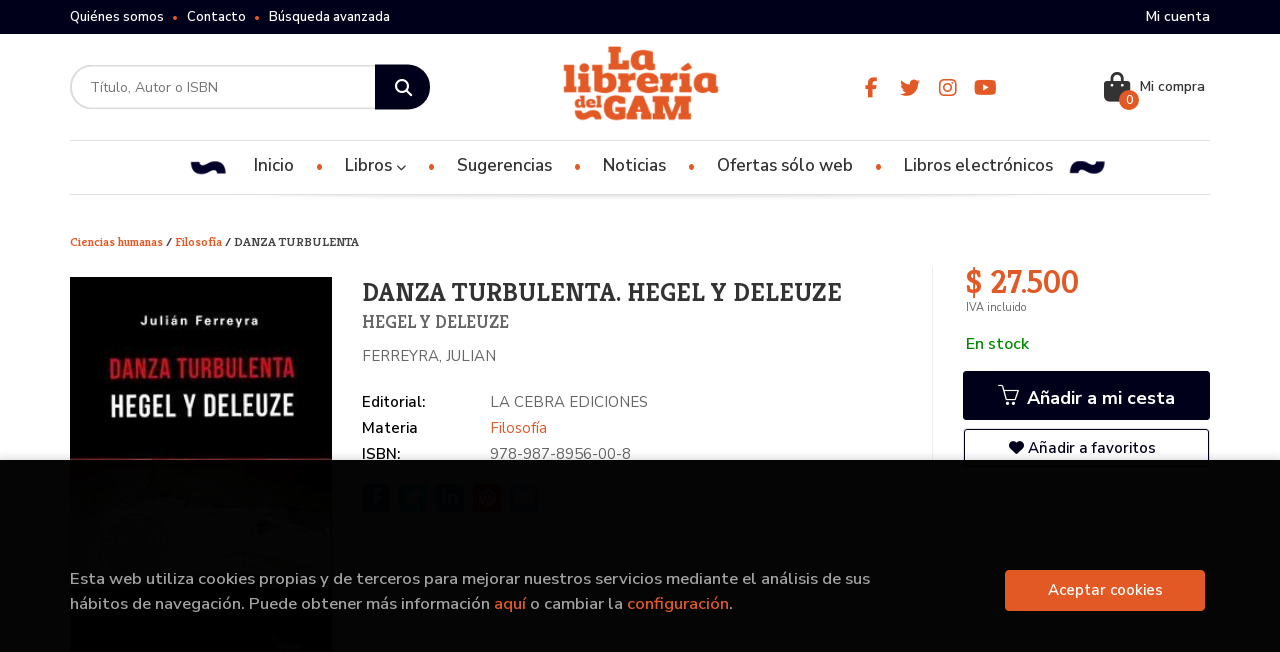

--- FILE ---
content_type: text/html; charset=UTF-8
request_url: https://www.libreriadelgam.cl/libro/danza-turbulenta_110981
body_size: 13967
content:
<!DOCTYPE html>
<html lang="es">
<head>
    <title>DANZA TURBULENTA. HEGEL Y DELEUZE. FERREYRA, JULIAN. 9789878956008 Librería del GAM</title>
    <meta charset="utf-8">
    <meta name="viewport" content="width=device-width, initial-scale=1.0">
    <meta name="description" content="DANZA TURBULENTA. HEGEL Y DELEUZE, FERREYRA, JULIAN, $ 27.500. El prejuicio más aciago de la filosofía es que su historia jalona rivalidades sangrientas, conflictos insuperables, superaciones radicales, reinicios absolutos, fines y clausuras. Se trata de una concepción pobre y desangelada de esta pasión que impulsa mi viaje por la tierra. El paisaje de lo trascendental se anima cuando se lo concibe como el trabajo conjunto de una saga de artistas embriagados por el pensamiento. Esto no quiere decir que se trate de una suave danza de almas bellas; por el contrario, esa misma embriaguez lleva a enfrentamientos salvajes: hay interpretaciones en las que se nos va la vida, hay conceptos cuya importancia nos desvela, hay posturas que nos parecen escandalosas. Sin embargo, también cuando la danza se hace tan turbulenta que se parece más bien a una brutal pelea de box, lo que importa es esa violencia que fuerza a pensar, y no quién tiene razón. Discutimos porque pensamos juntos, nos respetamos cuando nos criticamos de forma salvaje. Así se construye el pensamiento común: en la tensión y no en la calma, en la pasión de la embriaguez que alterna afinidades radicales y diferencias que parecen irreconciliables. Este libro se propone sostener tal visión de la filosofía a través de un experimento crucial: mostrar que entrelazando a Hegel y a Deleuze podemos construir una potente ontología práctica, que tome la multiplicidad como prius, para dar cuenta del mundo y de la experiencia, donde se conjugan movimiento y devenir con identidades y persistencias. Con ese objetivo, a lo largo de estas páginas expondré a la multiplicidad como una fuerza capaz de determinarse en formas concretas y precisas. La alianza de Deleuze y Hegel nos brinda herramientas conceptuales preciosas para esa tarea: el primero nos ofrece esa ontología de la multiplicidad, mientras el segundo nos plaga de determinaciones sutiles hasta el agotamiento. Una lectura de Hegel desde una perspectiva deleuziana abre nuestros ojos a las miríadas de diferencias y al sutil recorrido incluso de lo más bajo (en su filosofía de la naturaleza hay un secreto slum naturalismo: un amor apasionado por la vileza y las formas más precarias de la existencia). Una lectura de Deleuze desde la perspectiva hegeliana abre nuestros ojos a la máquina de determinación y constitución de lo existente que se alimenta de los flujos y rizomas que lo han hecho célebre. ">
    <meta name="keywords" content="DANZA TURBULENTA. HEGEL Y DELEUZE, FERREYRA, JULIAN">
    <meta name="revisit" content="15 days">
    <meta name="revisit-after" content="1 days">
        <link rel="image_src" href="https://www.libreriadelgam.cl/imagenes/9789878/978987895600.JPG">
    <meta property="og:type" content="product">
    <meta property="og:image" content="https://www.libreriadelgam.cl/imagenes/9789878/978987895600.JPG">
    <meta property="og:url" content="https://www.libreriadelgam.cl/libro/danza-turbulenta_110981">
    <meta property="og:title" content="DANZA TURBULENTA. HEGEL Y DELEUZE. FERREYRA, JULIAN. 9789878956008 Librería del GAM">
    <meta property="og:description" content="DANZA TURBULENTA. HEGEL Y DELEUZE, FERREYRA, JULIAN, $ 27.500. El prejuicio más aciago de la filosofía es que su historia jalona rivalidades sangrientas, conflictos insuperables, superaciones radicales, reinicios absolutos, fines y clausuras. Se trata de una concepción pobre y desangelada de esta pasión que impulsa mi viaje por la tierra. El paisaje de lo trascendental se anima cuando se lo concibe como el trabajo conjunto de una saga de artistas embriagados por el pensamiento. Esto no quiere decir que se trate de una suave danza de almas bellas; por el contrario, esa misma embriaguez lleva a enfrentamientos salvajes: hay interpretaciones en las que se nos va la vida, hay conceptos cuya importancia nos desvela, hay posturas que nos parecen escandalosas. Sin embargo, también cuando la danza se hace tan turbulenta que se parece más bien a una brutal pelea de box, lo que importa es esa violencia que fuerza a pensar, y no quién tiene razón. Discutimos porque pensamos juntos, nos respetamos cuando nos criticamos de forma salvaje. Así se construye el pensamiento común: en la tensión y no en la calma, en la pasión de la embriaguez que alterna afinidades radicales y diferencias que parecen irreconciliables. Este libro se propone sostener tal visión de la filosofía a través de un experimento crucial: mostrar que entrelazando a Hegel y a Deleuze podemos construir una potente ontología práctica, que tome la multiplicidad como prius, para dar cuenta del mundo y de la experiencia, donde se conjugan movimiento y devenir con identidades y persistencias. Con ese objetivo, a lo largo de estas páginas expondré a la multiplicidad como una fuerza capaz de determinarse en formas concretas y precisas. La alianza de Deleuze y Hegel nos brinda herramientas conceptuales preciosas para esa tarea: el primero nos ofrece esa ontología de la multiplicidad, mientras el segundo nos plaga de determinaciones sutiles hasta el agotamiento. Una lectura de Hegel desde una perspectiva deleuziana abre nuestros ojos a las miríadas de diferencias y al sutil recorrido incluso de lo más bajo (en su filosofía de la naturaleza hay un secreto slum naturalismo: un amor apasionado por la vileza y las formas más precarias de la existencia). Una lectura de Deleuze desde la perspectiva hegeliana abre nuestros ojos a la máquina de determinación y constitución de lo existente que se alimenta de los flujos y rizomas que lo han hecho célebre. ">
    
            
            <meta name="robots" content="index,follow">
        
        <link rel="canonical" href="https://www.libreriadelgam.cl/libro/danza-turbulenta_110981">
            
    <link rel="stylesheet" href="https://cdnjs.cloudflare.com/ajax/libs/simple-line-icons/2.4.1/css/simple-line-icons.css">
    <link rel="stylesheet" type="text/css" href="https://cdnjs.cloudflare.com/ajax/libs/bootstrap3-dialog/1.34.5/css/bootstrap-dialog.min.css">
        <link rel="stylesheet" type="text/css" href="/lightbox/css/lightbox.css">
        <link rel="stylesheet" type="text/css" href="/css/style.css">
    <link rel="stylesheet" type="text/css" href="/css/custom.css">
    <link type="image/x-icon" rel="shortcut icon" href="/images/favicon.ico">



    <!-- alternativa http://schema.org/Organization, igual pero hay que quitar priceRange -->
    <script type="application/ld+json">
    {
    "@context" : "http://schema.org",
    "@type" : "BookStore",
    "name" : "Librería del GAM",
    "url" : "https://www.libreriadelgam.cl",
    "logo": "https://www.libreriadelgam.cl/images/logo-white.png",
    "address": {
        "@type": "PostalAddress",
        "addressLocality": "Santiago",
        "addressRegion": "Chile",
        "postalCode": "8320161",
        "streetAddress": "Para retiro en bodega: Av Italia 1875 Ñuñoa. Local ALAMEDA 227 "
    },
    "priceRange": "$$",
    "image": "https://www.libreriadelgam.cl/images/logo.png",
    "telephone": "(+56) 226642756",
    "email": "contacto@libreriadelgam.cl",
    "sameAs" : [
            "https://www.facebook.com/libreriadelgam/",            "https://twitter.com/LibreriadelGAM_?lang=es",            "https://www.instagram.com/libreriadelgam",            "https://www.youtube.com/channel/UCP4XJRFXTqRYbewYwbCXdpA/featured"    
    ]
    }
    </script>
    <script type="application/ld+json">
    {
    "@context": "http://schema.org",
    "@type": "WebSite",
    "url": "https://www.libreriadelgam.cl",
    "potentialAction": {
        "@type": "SearchAction",
        "target": "https://www.libreriadelgam.cl/busqueda/listaLibros.php?tipoBus=full&palabrasBusqueda={search_term_string}",
        "query-input": "required name=search_term_string"
    }
    }
    </script>
    
    <!-- COMENTARIO: Existe el atributo itemCondition para describir el estado de un producto.
    "itemCondition": "$array.campo_estado_libro" -->
    <script type="application/ld+json">
        {
            "@context": "http://schema.org",
            "@type": "Book",
            "name": "DANZA TURBULENTA",
            "author": "FERREYRA, JULIAN",
                        "publisher": "LA CEBRA EDICIONES",
                            
            "isbn": "978-987-8956-00-8",
                
                                                "offers": {
                "@type": "Offer",
                "price": "27.500.00",
                "url": "https://www.libreriadelgam.cl/libro/danza-turbulenta_110981",
                                "availability": "http://schema.org/InStock",
                                "priceCurrency": "CLP"
            },
                                                "description": " El prejuicio más aciago de la filosofía es que su historia jalona rivalidades sangrientas, conflictos insuperables, superaciones radicales, reinicios absolutos, fines y clausuras. Se trata de una concepción pobre y desangelada de esta pasión que impulsa mi viaje por la tierra. El paisaje de lo trascendental se anima cuando se lo concibe como el trabajo conjunto de una saga de artistas embriagados por el pensamiento. Esto no quiere decir que se trate de una suave danza de almas bellas; por el contrario, esa misma embriaguez lleva a enfrentamientos salvajes: hay interpretaciones en las que se nos va la vida, hay conceptos cuya importancia nos desvela, hay posturas que nos parecen escandalosas. Sin embargo, también cuando la danza se hace tan turbulenta que se parece más bien a una brutal pelea de box, lo que importa es esa violencia que fuerza a pensar, y no quién tiene razón. Discutimos porque pensamos juntos, nos respetamos cuando nos criticamos de forma salvaje. Así se construye el pensamiento común: en la tensión y no en la calma, en la pasión de la embriaguez que alterna afinidades radicales y diferencias que parecen irreconciliables. Este libro se propone sostener tal visión de la filosofía a través de un experimento crucial: mostrar que entrelazando a Hegel y a Deleuze podemos construir una potente ontología práctica, que tome la multiplicidad como prius, para dar cuenta del mundo y de la experiencia, donde se conjugan movimiento y devenir con identidades y persistencias. Con ese objetivo, a lo largo de estas páginas expondré a la multiplicidad como una fuerza capaz de determinarse en formas concretas y precisas. La alianza de Deleuze y Hegel nos brinda herramientas conceptuales preciosas para esa tarea: el primero nos ofrece esa ontología de la multiplicidad, mientras el segundo nos plaga de determinaciones sutiles hasta el agotamiento. Una lectura de Hegel desde una perspectiva deleuziana abre nuestros ojos a las miríadas de diferencias y al sutil recorrido incluso de lo más bajo (en su filosofía de la naturaleza hay un secreto slum naturalismo: un amor apasionado por la vileza y las formas más precarias de la existencia). Una lectura de Deleuze desde la perspectiva hegeliana abre nuestros ojos a la máquina de determinación y constitución de lo existente que se alimenta de los flujos y rizomas que lo han hecho célebre. ",
                        "image": "https://www.libreriadelgam.cl/imagenes/9789878/978987895600.JPG"
            }
    </script>
    </head>
<body class="page-detalle" onload="" >

            <header id="header" class="header-3">
	<div class="header-top">
		<div class="container">
	        <!--MENU MI CUENTA-->
	        <div id="account" class="dropdown">
	            					<a href="https://www.libreriadelgam.cl/registro/autenticacion.php"><i class="icon-user icon visible-xs"></i><span class="btn-login hidden-xs">Mi cuenta</span></a>
					        </div>
	        <!--FIN MENU MI CUENTA-->

			
			<div class="cart-mobile visible-xs">
                <span id="numArticulosMini" class="cantidad-mobile numArticulos">0</span>
                                <a class="btntwo" href="/cesta/cestaCompra.php"><i class="icon icon-bag"></i></a>
                            </div>

            <div id="nav-header" class="hidden-xs">
                <ul>
                                    <li><a href="/especial/quienes-somos">Quiénes somos</a></li>
                                    <li><a href="/contacto">Contacto</a></li>
                                    <li><a href="/busqueda/buscadorAvanzado.php">Búsqueda avanzada</a></li>
                
                </ul>
            </div>

            <button type="button" class="navbar-toggle" data-toggle="collapse" data-target="#navbar-collapse-1">
                <span class="sr-only"></span>
                <span class="icon-bar"></span>
                <span class="icon-bar"></span>
                <span class="icon-bar"></span>
            </button>

		</div>

	</div> <!--/header-top-->

	<div class="header-middle">
    	<div class="container">
    		<div class="row">

				<div id="search" class="col-md-4 col-sm-4">
	                <form name="formBusRapida" id="busqueda" action="/busqueda/listaLibros.php" method="get" onsubmit="return busRapida()">
	                    <input type="hidden" name="tipoBus" id="tipoBus" value="full">
	                    <input class="search-text" type="text" name="palabrasBusqueda" placeholder="Título, Autor o ISBN">
	                    <!-- <input type="submit" name="boton" value="" class="btntwo search"> -->
	                    <button class="btntwo search" title="Buscar" type="submit"><i class="fa fa-search"></i></button>
	                    	                </form>
	                <a class="avanzado hidden-xs" href="/busqueda/buscadorAvanzado.php">
	                    <span class="fa fa-angle-right"></span>
	                    Búsqueda avanzada
	                </a>
	            </div>
				<div id="logotipo" class="col-md-4 col-sm-4">
					<a href="/index.php">
						<img class="hidden-xs" title="Ir a la página de inicio" alt="Librería del GAM" src="/images/logo.png">
						<img class="visible-xs" title="Ir a la página de inicio" alt="Librería del GAM" src="/images/logo-white.png">
					</a>
				</div>

				<div id="social-networks" class="col-md-2 hidden-sm hidden-xs">
										<ul class="social-networks">
												<li class="facebook">
							<a title="FACEBOOK" target="_blank" href="https://www.facebook.com/libreriadelgam/"><i class="fa fa-facebook"></i></a>
						</li>
												<li class="twitter">
							<a title="TWITTER" target="_blank" href="https://twitter.com/LibreriadelGAM_?lang=es"><i class="fa fa-twitter"></i></a>
						</li>
												<li class="instagram">
							<a title="INSTAGRAM" target="_blank" href="https://www.instagram.com/libreriadelgam"><i class="fa fa-instagram"></i></a>
						</li>
												<li class="youtube">
							<a title="YOUTUBE" target="_blank" href="https://www.youtube.com/channel/UCP4XJRFXTqRYbewYwbCXdpA/featured"><i class="fa fa-youtube"></i></a>
						</li>
						
						<!--<li class="wikiloc">
							<a title="Wikiloc" target="_blank" href="https://ca.wikiloc.com/wikiloc/user.do?id=450170"><i class="icon-wikiloc"></i></a>
						</li>-->
					</ul>
									</div>

				<div id="cart" class="col-md-2 col-sm-4 hidden-xs">
	                <ul id="cart-fixed">
	                    <li id="tt_products_minibasket">
	                        	                            <a class="btn-cart" href="/cesta/cestaCompra.php"><i class="fas fa-shopping-bag"></i> <span class="cart-txt">Mi compra</span> <span class="numArticulos">0</span></a>
	                        	                        <ul id="contentMiniCesta">
	                            <li id="miniCesta">
	                                
	                            </li>
	                            <li>
																		<a class="btn-cart-checkout" href="/cesta/cestaCompra.php">Ver Mi Compra</a>
										                            </li>
	                        </ul>
	                    </li>
					</ul>
					
				</div>

			</div>
		</div>
	</div><!--/header-middle-->

	<div class="header-nav">
    	<div class="container">
		        <nav class="navbar navbar-default" role="navigation">
	               <div class="collapse navbar-collapse" id="navbar-collapse-1">
	                    <ul class="nav navbar-nav">

	                        		                        <li ><a href="/index.php"><span>Inicio</span></a></li>
																										<li class="dropdown">
										<a href="/home_libros" class="dropdown-toggle" data-toggle="dropdown">Libros <i class="fas fa-chevron-down"></i></a>
										<ul class="dropdown-menu dropdown-menu-cabecera">
											<ul class="menu-explorar">
																								<span class="main-nav-title">Explorar</span>
																								<li><a href="/especial/novedades/15/">Novedades</a></li>
																								<li><a href="/especial/ofertas-solo-web/21/">Ofertas</a></li>
												
																							</ul>
																						<span class="main-nav-title">Materias</span>
											<ul class="menu-materias">
																								<li >
													<a href="/libros-de/divulgacion-cientifica-10/" title="Divulgación científica">Divulgación científica</a>
												</li>
																								<li >
													<a href="/libros-de/ciencias-humanas-11/" title="Ciencias humanas">Ciencias humanas</a>
												</li>
																								<li >
													<a href="/libros-de/educacion-y-pedagogia-12/" title="Educación y pedagogía">Educación y pedagogía</a>
												</li>
																								<li >
													<a href="/libros-de/generalidades-13/" title="Generalidades">Generalidades</a>
												</li>
																								<li >
													<a href="/libros-de/infantiljuvenil-14/" title="Infantil/juvenil">Infantil/juvenil</a>
												</li>
																								<li >
													<a href="/libros-de/literatura-15/" title="Literatura">Literatura</a>
												</li>
																								<li >
													<a href="/libros-de/autoayuda--16/" title="Autoayuda ">Autoayuda </a>
												</li>
																								<li >
													<a href="/libros-de/juegos-de-mesa-17/" title="Juegos de mesa">Juegos de mesa</a>
												</li>
																								<li >
													<a href="/libros-de/arquitectura-y-estudios-urbanos-18/" title="Arquitectura y estudios urbanos">Arquitectura y estudios urbanos</a>
												</li>
																								<li >
													<a href="/libros-de/arte-y-estetica-19/" title="Arte y estética">Arte y estética</a>
												</li>
																								<li >
													<a href="/libros-de/musica-20/" title="Música">Música</a>
												</li>
																								<li >
													<a href="/libros-de/ocultismo-esoterismo-21/" title="Ocultismo / esoterismo">Ocultismo / esoterismo</a>
												</li>
																								<li >
													<a href="/libros-de/japon-22/" title="Japón">Japón</a>
												</li>
																								<li >
													<a href="/libros-de/cine-23/" title="Cine">Cine</a>
												</li>
																								<li >
													<a href="/libros-de/china-24/" title="China">China</a>
												</li>
																								<li >
													<a href="/libros-de/ilustrados-25/" title="Ilustrados">Ilustrados</a>
												</li>
																								<li >
													<a href="/libros-de/historia-26/" title="Historia">Historia</a>
												</li>
																								<li >
													<a href="/libros-de/cultura-geek-27/" title="Cultura geek">Cultura geek</a>
												</li>
																								<li >
													<a href="/libros-de/corea-28/" title="Corea">Corea</a>
												</li>
												
											</ul>
																					</ul>
									</li>
									
																	                        <li ><a href="/especial/novedades/15/"><span>Sugerencias</span></a></li>
																	                        <li ><a href="/noticias/noticias.php"><span>Noticias</span></a></li>
																	                        <li ><a href="/especial/ofertas-solo-web/21/"><span>Ofertas sólo web</span></a></li>
																	                        <li ><a href="https://ebooks.libreriadelgam.cl" target="_blank"><span>Libros electrónicos</span></a></li>
															

	                        	                        <li class="visible-xs "><a href="/especial/quienes-somos">Quiénes somos</a></li>
	                        	                        <li class="visible-xs "><a href="/contacto">Contacto</a></li>
	                        	                        <li class="visible-xs  line-off"><a href="/busqueda/buscadorAvanzado.php">Búsqueda avanzada</a></li>
	                        

	                        						</ul>

					</div>
				</div>
    	</div>
    </div><!--/header-nav-->
</header>
    
<div class="container main-container">
    <div class="row">

 
<div class="content col-md-12">
        <h3 class="title bread">         
                                    <a href="/libros-de/ciencias-humanas-11/" title="Libros de Ciencias humanas"> Ciencias humanas </a>
                    /                <a href="/libros-de/filosofia-1108/" title="Libros de Filosofía"> Filosofía </a>
        
        / DANZA TURBULENTA
    </h3>
    
    <div class="row">

        <div class="fichaDetalle col-sm-9">
            <div class="row">

                <div id="detimg" class="col-sm-4">
                                        <img width="267" height="400" id="detportada" src="https://www.libreriadelgam.cl/imagenes/9789878/978987895600.JPG" alt="DANZA TURBULENTA" title="DANZA TURBULENTA">
                                                            
                                            <a id="9789878956008" class="googlebooks" style="display:none" onclick="ProcessPreview('9789878956008')"></a>
                    
                                        
                    
                                
                </div>
			
                <dl class="summary col-md-8 col-sm-8">
                    <h1 id="titulo">DANZA TURBULENTA. HEGEL Y DELEUZE</h1>
                                        <h2>HEGEL Y DELEUZE</h2>
                                        <p id="autor">                    		<span class="nomesigas" data-link="L2F1dG9yL2ZlcnJleXJhLWp1bGlhbi8=">FERREYRA, JULIAN</span>		    





</p>
                    
                    <div class="precioDetalle-mobile precioDetalle">
                        <div class="wraper-precioDetalle">
                                                            <div class="infoprices">
                                    <span class="despues">$ 27.500</span>
                                </div>
                                <!-- poner 0 en lugar de 9999 para que se muestre el $ de impuesto -->
                                <div class="iva"> IVA incluido</div>
                                                                             
                        </div>
                        
                                                    <div class="disponibilidad green" id="disponibilidad" >
                                En stock                            </div>
                                            </div>				
                    
                                            <dt>Editorial:</dt>
                                                <dd  class="editorial"><span class="nomesigas" data-link="L2VkaXRvcmlhbC9sYS1jZWJyYS1lZGljaW9uZXMvMjE2NC8=">LA CEBRA EDICIONES</span></dd>
                                                                
                                        
                                                                                    
                                        <dt>Materia</dt>
                    <dd><a href="/libros-de/filosofia-1108/" class="" title="Mostrar todos los libros de la materia">Filosofía</a></dd>
                                        
                        
                    <dt>ISBN:</dt>
                    <dd>978-987-8956-00-8</dd>
                    <div class="clear"></div>
                                        
                                        
                    
                                                            
                                        
                    
                    
                    
                                        <div id="share-links"></div>
                    
                                                                                                 

                            
                </dl>

            </div>
		</div> <!-- fin fichaDetalle-->
    
        <div class="price-col col-sm-3">
            <div class="precioDetalle">
                <div class="wraper-precioDetalle">
                                            <div class="infoprices">
                            <span class="despues">$ 27.500</span>
                        </div>
                        <!-- poner 0 en lugar de 9999 para que se muestre el $ de impuesto -->
                        <div class="iva"> IVA incluido</div>
						                                     
                </div>
				
				                <div class="disponibilidad green" id="disponibilidad2">
                    En stock                </div>
				            </div>

                        
            
                        
			<div class="cta-wrapper">
				                    <button id="botonComprar" data-id="110981" class="btn buy" title="Añadir a Mi Compra"><span class="icon icon-basket"></span> Añadir a mi cesta</button>
					
					                    
                    							</div>

            
              
            
                      
                        
                        
            			
			                                 
            			
			            <div class="wraper-detalle">
                <span class="btn btn-secondary btn-lg btn-block btnfavoritos nomesigas" data-link="L2Zhdm9yaXRvcy9pbnNGYXZvcml0by5waHA/Y29kQXJ0aWN1bG89MTEwOTgx">
                    <i class="fa fa-heart"></i>
                    Añadir a favoritos
                </span>
            </div>
             
						
						
			        </div>

    </div>

    <div class="row">
		
        <div id="detpestanias" class="col-md-12">
            <ul id="detnavtab">
                            <li><a href="#tabsinopsis">Sinopsis</a></li>
                                                    <li><a href="#tabopiniones">Comentarios</a></li>
                        </ul>

            <div class="clear"></div>

            
                        <div id="tabsinopsis" >
                                                <p class="bodytext">El prejuicio más aciago de la filosofía es que su historia jalona rivalidades sangrientas, conflictos insuperables, superaciones radicales, reinicios absolutos, fines y clausuras. Se trata de una concepción pobre y desangelada de esta pasión que impulsa mi viaje por la tierra. El paisaje de lo trascendental se anima cuando se lo concibe como el trabajo conjunto de una saga de artistas embriagados por el pensamiento. Esto no quiere decir que se trate de una suave danza de almas bellas; por el contrario, esa misma embriaguez lleva a enfrentamientos salvajes: hay interpretaciones en las que se nos va la vida, hay conceptos cuya importancia nos desvela, hay posturas que nos parecen escandalosas. Sin embargo, también cuando la danza se hace tan turbulenta que se parece más bien a una brutal pelea de box, lo que importa es esa violencia que fuerza a pensar, y no quién tiene razón. Discutimos porque pensamos juntos, nos respetamos cuando nos criticamos de forma salvaje. Así se construye el pensamiento común: en la tensión y no en la calma, en la pasión de la embriaguez que alterna afinidades radicales y diferencias que parecen irreconciliables. Este libro se propone sostener tal visión de la filosofía a través de un experimento crucial: mostrar que entrelazando a Hegel y a Deleuze podemos construir una potente ontología práctica, que tome la multiplicidad como prius, para dar cuenta del mundo y de la experiencia, donde se conjugan movimiento y devenir con identidades y persistencias. Con ese objetivo, a lo largo de estas páginas expondré a la multiplicidad como una fuerza capaz de determinarse en formas concretas y precisas. La alianza de Deleuze y Hegel nos brinda herramientas conceptuales preciosas para esa tarea: el primero nos ofrece esa ontología de la multiplicidad, mientras el segundo nos plaga de determinaciones sutiles hasta el agotamiento. Una lectura de Hegel desde una perspectiva deleuziana abre nuestros ojos a las miríadas de diferencias y al sutil recorrido incluso de lo más bajo (en su filosofía de la naturaleza hay un secreto slum naturalismo: un amor apasionado por la vileza y las formas más precarias de la existencia). Una lectura de Deleuze desde la perspectiva hegeliana abre nuestros ojos a la máquina de determinación y constitución de lo existente que se alimenta de los flujos y rizomas que lo han hecho célebre. </p>
                            </div>
            
            
                        <div id="tabopiniones">
                                    <a href="#" data-toggle="modal" data-target="#modal-comentar" id="comentar" class="btntwo">Sé el primero en comentar este libro</a>
                            </div>
                    </div><!--detpestanias-->

                <div class="block col-md-12">
            <h2 class="title">Artículos relacionados</h2>
            <ul class="listado_libros books grid">
                                    <li class="item">
                        
    <div class="portada">
        <div>
            <a href="/libro/la-era-del-individuo-tirano_108045"><img width="145" height="218" class="foto" src="https://www.libreriadelgam.cl/imagenes/9789874/978987482264.JPG" alt="LA ERA DEL INDIVIDUO TIRANO" title="LA ERA DEL INDIVIDUO TIRANO">
                        
            
                        </a>
        </div>
    </div>
    <form>
        <dl class="dublincore">
            <dd class="title"><a href="/libro/la-era-del-individuo-tirano_108045" title="LA ERA DEL INDIVIDUO TIRANO">LA ERA DEL INDIVIDUO TIRANO</a></dd>
            <dd class="creator">                        SADIN, ERIC    
</dd>
            <!--<dd class="publisher">CAJA NEGRA</dd>
            <dd>01/03/2022</dd>-->

                            <dd class="mulsinop">Episodios desconcertantes de la vida contemporánea como la viralización de teorías conspiratorias, la polarización cada vez más marcada de la opinión pública o el ascenso de figuras políticas que se alimentan del humor de las redes sociales tienen para Éric Sadin una raíz común. Para comprender estas circunstancias en su conjunto no alcanza con señalar como su principal causa l...</dd>
            
                            <dd class="disponibilidad green" > En stock</dd>
                    </dl>
        
        <div class="botones">
            <p class="precio">
                                    <strong>$ 30.200</strong>
                            </p>
                        <div class="formulario">
                                <button id="href_dispo_108045" style="" data-id="108045" class="btntwo botonComprar" title="Añadir a Mi Compra">Comprar</button>
                            </div>
                    </div>
        
    </form>
                    </li>
                                    <li class="item">
                        
    <div class="portada">
        <div>
            <a href="/libro/nietzsche-en-basilea-seguido-de-la-conferencia-kandinsky_109821"><img width="145" height="218" class="foto" src="https://www.libreriadelgam.cl/imagenes/9788412/978841240778.JPG" alt="NIETZSCHE EN BASILEA : SEGUIDO DE LA CONFERENCIA "KANDINSKY"" title="NIETZSCHE EN BASILEA : SEGUIDO DE LA CONFERENCIA "KANDINSKY"">
                        
            
                        </a>
        </div>
    </div>
    <form>
        <dl class="dublincore">
            <dd class="title"><a href="/libro/nietzsche-en-basilea-seguido-de-la-conferencia-kandinsky_109821" title="NIETZSCHE EN BASILEA : SEGUIDO DE LA CONFERENCIA "KANDINSKY"">NIETZSCHE EN BASILEA : SEGUIDO DE LA CONFERENCIA "KANDINSKY"</a></dd>
            <dd class="creator">                        BALL, HUGO    
</dd>
            <!--<dd class="publisher">EL PASEO</dd>
            <dd>01/03/2022</dd>-->

                            <dd class="mulsinop">El escritor y artista alemán Hugo Ball, conocido especialmente por su papel como promotor del dadaísmo, intentó doctorarse entre 1909 y 1910 con una tesis sobre Friedrich Nietzsche. El manuscrito mecanografiado que se conserva, con el título «Nietzsche en Basilea. Un escrito polémico», constituye un documento de especial relevancia para apreciar la recepción y asimilación de la...</dd>
            
                            <dd class="disponibilidad green" > En stock</dd>
                    </dl>
        
        <div class="botones">
            <p class="precio">
                                    <strong>$ 28.201</strong>
                            </p>
                        <div class="formulario">
                                <button id="href_dispo_109821" style="" data-id="109821" class="btntwo botonComprar" title="Añadir a Mi Compra">Comprar</button>
                            </div>
                    </div>
        
    </form>
                    </li>
                                    <li class="item">
                        
    <div class="portada">
        <div>
            <a href="/libro/la-pasion-por-el-bien_109833"><img width="145" height="218" class="foto" src="https://www.libreriadelgam.cl/imagenes/9788432/978843232044.JPG" alt="LA PASIÓN POR EL BIEN" title="LA PASIÓN POR EL BIEN">
                        
            
                        </a>
        </div>
    </div>
    <form>
        <dl class="dublincore">
            <dd class="title"><a href="/libro/la-pasion-por-el-bien_109833" title="LA PASIÓN POR EL BIEN">LA PASIÓN POR EL BIEN</a></dd>
            <dd class="creator">                        ARENAL, CONCEPCIÓN    
</dd>
            <!--<dd class="publisher">SIGLO XXI</dd>
            <dd>01/03/2022</dd>-->

                            <dd class="mulsinop">Elaborado por la prestigiosa profesora Anna Caballé, el volumen, además de ofrecer por primera vez una visión global de los escritos de Concepción Arenal, permite comprender su pasión por el bien, en el que tanto creyó como eje de un progreso social verdadero. La humanidad no va chocando de escollo en escollo, sino venciendo lentamente los obstáculos que se le presentan en su m...</dd>
            
                            <dd class="disponibilidad green" > En stock</dd>
                    </dl>
        
        <div class="botones">
            <p class="precio">
                                    <strong>$ 29.700</strong>
                            </p>
                        <div class="formulario">
                                <button id="href_dispo_109833" style="" data-id="109833" class="btntwo botonComprar" title="Añadir a Mi Compra">Comprar</button>
                            </div>
                    </div>
        
    </form>
                    </li>
                                    <li class="item">
                        
    <div class="portada">
        <div>
            <a href="/libro/memorias-de-su-vida-escritas-por-el-mismo_108903"><img width="145" height="218" class="foto" src="https://www.libreriadelgam.cl/imagenes/9788412/978841240246.JPG" alt="MEMORIAS DE SU VIDA, ESCRITAS POR EL MISMO" title="MEMORIAS DE SU VIDA, ESCRITAS POR EL MISMO">
                        
            
                        </a>
        </div>
    </div>
    <form>
        <dl class="dublincore">
            <dd class="title"><a href="/libro/memorias-de-su-vida-escritas-por-el-mismo_108903" title="MEMORIAS DE SU VIDA, ESCRITAS POR EL MISMO">MEMORIAS DE SU VIDA, ESCRITAS POR EL MISMO</a></dd>
            <dd class="creator">                        VOLTAIRE    
</dd>
            <!--<dd class="publisher">PASADO PRESENTE</dd>
            <dd>01/02/2022</dd>-->

                            <dd class="mulsinop">Las divertidas y apasionantes memorias de una de las voces esenciales del pensamiento europeo. Traducidas por Manuel Azaña y con edición de Gonzalo Pontón.«Estas Memorias tienen un interés extraordinario porque Voltaire narra en ellas los hechos políticos, diplomáticos y militares más importantes del siglo XVIII, los que condujeron a la hegemonía de Prusia bajo el rey Federico ...</dd>
            
                            <dd class="disponibilidad green" > En stock</dd>
                    </dl>
        
        <div class="botones">
            <p class="precio">
                                    <strong>$ 35.700</strong>
                            </p>
                        <div class="formulario">
                                <button id="href_dispo_108903" style="" data-id="108903" class="btntwo botonComprar" title="Añadir a Mi Compra">Comprar</button>
                            </div>
                    </div>
        
    </form>
                    </li>
                                    <li class="item">
                        
    <div class="portada">
        <div>
            <a href="/libro/tratado-de-la-barbarie-de-los-pueblos-civilizados_108904"><img width="145" height="218" class="foto" src="https://www.libreriadelgam.cl/imagenes/9788412/978841240247.JPG" alt="TRATADO DE LA BARBARIE DE LOS PUEBLOS CIVILIZADOS" title="TRATADO DE LA BARBARIE DE LOS PUEBLOS CIVILIZADOS">
                        
            
                        </a>
        </div>
    </div>
    <form>
        <dl class="dublincore">
            <dd class="title"><a href="/libro/tratado-de-la-barbarie-de-los-pueblos-civilizados_108904" title="TRATADO DE LA BARBARIE DE LOS PUEBLOS CIVILIZADOS">TRATADO DE LA BARBARIE DE LOS PUEBLOS CIVILIZADOS</a></dd>
            <dd class="creator">                        DIDEROT, DENIS    
</dd>
            <!--<dd class="publisher">PASADO PRESENTE</dd>
            <dd>01/02/2022</dd>-->

                            <dd class="mulsinop">Una furibunda denuncia de los crímenes cometidos por los llamados «pueblos civilizados» sobre los pueblos indígenas de las colonias de los grandes imperios.En estos textos ocultos hasta hace muy poco Diderot ataca el absolutismo, el fanatismo religioso, la esclavitud y los distintos abusos del poder. Un alegato radical por la libertad, la igualdad y la fraternidad. Aprovechamos...</dd>
            
                            <dd class="disponibilidad green" > En stock</dd>
                    </dl>
        
        <div class="botones">
            <p class="precio">
                                    <strong>$ 35.700</strong>
                            </p>
                        <div class="formulario">
                                <button id="href_dispo_108904" style="" data-id="108904" class="btntwo botonComprar" title="Añadir a Mi Compra">Comprar</button>
                            </div>
                    </div>
        
    </form>
                    </li>
                                    <li class="item">
                        
    <div class="portada">
        <div>
            <a href="/libro/por-un-nuevo-renacimiento_108840"><img width="145" height="218" class="foto" src="https://www.libreriadelgam.cl/imagenes/9788418/978841891431.JPG" alt="POR UN NUEVO RENACIMIENTO" title="POR UN NUEVO RENACIMIENTO">
                        
            
                        </a>
        </div>
    </div>
    <form>
        <dl class="dublincore">
            <dd class="title"><a href="/libro/por-un-nuevo-renacimiento_108840" title="POR UN NUEVO RENACIMIENTO">POR UN NUEVO RENACIMIENTO</a></dd>
            <dd class="creator">                        MARRAMAO, GIACOMO    
</dd>
            <!--<dd class="publisher">GEDISA</dd>
            <dd>01/02/2022</dd>-->

                            <dd class="mulsinop">En el mundo glo­bal, el fu­tu­ro no se sos­tie­ne ya sobre fun­da­men­tos y cer­ti­dum­bres, sino sobre un sen­ti­mien­to de ines­ta­bi­li­dad análo­go al que la hu­ma­ni­dad eu­ro­pea co­no­ció en el paso del siglo XV al XVI, en el trán­si­to hacia el Re­na­ci­mien­to. De aquel ex­tra­or­di­na­rio la­bo­ra­to­rio de ex­pe­ri­men­ta­ción, mar­ca­do por un cruce fe­cun­do entre ...</dd>
            
                            <dd class="disponibilidad green" > En stock</dd>
                    </dl>
        
        <div class="botones">
            <p class="precio">
                                    <strong>$ 16.700</strong>
                            </p>
                        <div class="formulario">
                                <button id="href_dispo_108840" style="" data-id="108840" class="btntwo botonComprar" title="Añadir a Mi Compra">Comprar</button>
                            </div>
                    </div>
        
    </form>
                    </li>
                
            </ul>
        </div>
        
                            
        
        <!--
                -->

        
        
                    
            
    </div>          
</div>

<div id="modal-preview" class="modal fade in" tabindex="-1" role="dialog" aria-hidden="false">
    <div class="modal-dialog modal-lg">
        <div class="modal-content">
            <div class="modal-header">
                <button class="close" type="button" data-dismiss="modal"><i class="fa fa-times" aria-hidden="true"></i></button>
                <h4 class="modal-title">Vista previa: <small>DANZA TURBULENTA. HEGEL Y DELEUZE</small></h4>
            </div>
            <div id="modal-body" class="modal-body"></div>
        </div>
    </div>
</div>

<!-- Modal Enviar amigo -->

<!-- Modal Avisador de stock -->

<!-- Modal Reservar -->

<!-- Modal Comentar -->
<div id="modal-comentar" class="modal fade" tabindex="-1" role="dialog" aria-labelledby="myModalLabel2">
    <div class="modal-dialog" role="document">
        <div class="modal-content">
            <form id="formOpinion" class="form-horizontal" method="post" data-toggle="validator" data-focus="false" role="form" novalidate="true">
                <input type="hidden" name="codigo" value="110981">
                <input type="hidden" id="valoracion" name="valoracion" value="0">
                <input type="hidden" id="token" name="token">
                <div class="modal-header">
                    <button class="close" type="button" data-dismiss="modal"><i class="fa fa-times" aria-hidden="true"></i></button>
                    <h4 class="modal-title">Comentarios</h4>
                </div>
                <div class="modal-body">
                    <div id="modal-comentar-box">
                        <div class="valoracion">
                            <label for="email" class="control-label">Valoración</label>
                            <div class="stars">
                                <a onclick="select_rating(1)" onmouseout="rating(ratingSeleccionado)" onmouseover="rating(1)" class="rating_off" id="rate1" title="Muy malo"><img alt="Muy malo" name="estrellas_1" src="/images/rating_off.png"></a>
                                <a onclick="select_rating(2)" onmouseout="rating(ratingSeleccionado)" onmouseover="rating(2)" class="rating_off" id="rate2" title="Malo"><img alt="Malo" name="estrellas_2" src="/images/rating_off.png"></a>
                                <a onclick="select_rating(3)" onmouseout="rating(ratingSeleccionado)" onmouseover="rating(3)" class="rating_off" id="rate3" title="Regular"><img alt="Regular" name="estrellas_3" src="/images/rating_off.png"></a>
                                <a onclick="select_rating(4)" onmouseout="rating(ratingSeleccionado)" onmouseover="rating(4)" class="rating_off" id="rate4" title="Bueno"><img alt="Bueno" name="estrellas_4" src="/images/rating_off.png"></a>
                                <a onclick="select_rating(5)" onmouseout="rating(ratingSeleccionado)" onmouseover="rating(5)" class="rating_off" id="rate5" title="Muy bueno"><img alt="Muy bueno" name="estrellas_5" src="/images/rating_off.png"></a>
                            </div>
                            <span>(Puedes valorar qué te ha parecido este libro)</span>
                        </div>
                        <div class="form-group">
                            <label for="email" class="col-sm-3 control-label">E-mail *</label>
                            <div class="col-sm-8">
                                <input type="text" name="email" id="email" class="form-control" value="" maxlength="65" data-error="Completa este campo" required>
                                <div class="help-block with-errors"></div>
                            </div>
                        </div>
                        <div class="form-group">
                            <label for="nombre" class="col-sm-3 control-label">Nombre *</label>
                            <div class="col-sm-8">
                                <input type="text" name="nombre" id="nombre" class="form-control" value="" maxlength="50" data-error="Completa este campo" required>
                                <div class="help-block with-errors"></div>
                            </div>
                        </div>
                        <div class="form-group">
                            <label for="tituloOpinion" class="col-sm-3 control-label">Título *</label>
                            <div class="col-sm-8">
                                <input type="text" name="tituloOpinion" id="tituloOpinion" class="form-control" value="" maxlength="100" data-error="Completa este campo" required>
                                <div class="help-block with-errors"></div>
                            </div>
                        </div>
                        <div class="form-group">
                            <label class="col-sm-3 control-label">Introduce tu opinión *</label>
                            <div class="col-sm-8">
                                <textarea name="opinion" id="opinion" class="form-control" data-error="Completa este campo" required></textarea>
                                <div class="help-block with-errors"></div>
                            </div>
                        </div>
                        <div class="form-group">
                            <div class="checkbox col-sm-offset-3 col-sm-9">
                                <label for="mostrarEmail" class="control-label">
                                    <input type="checkbox" name="mostrarEmail" id="mostrarEmail" value="S">
                                    Mostrar tu e-mail
                                </label>
                            </div>
                        </div>
                        <div class="form-group">
                            <div class="checkbox col-sm-offset-3 col-sm-9">
                                <label>
                                    <input type="checkbox"
                                            value="1"
                                            name="condiciones"
                                            data-error="Debes aceptar las condiciones"
                                            required>
                                    He leído y acepto la 
                                    <a href="/proteccion-de-datos">
                                        política de privacidad
                                    </a>
                                </label>
                                <div class="help-block with-errors"></div>
                            </div>
                        </div>
                    </div>
                    <div id="msg-modal"></div>
                </div>
                <div class="modal-footer">
                    <div class="form-group recaptcha-div" style="margin-right:75px;">
                        <button type="button" class="btn btn-default" data-dismiss="modal">Cancelar</button>                                            
                                                                    <input type="submit" class="g-recaptcha btn" 
                                    data-sitekey="6LdcUb4dAAAAAH1X8Q4EZnw6BPof_ZZOMSuR1WFo" 
                                    data-callback='onSubmitOpinion' 
                                    data-action='submit' 
                                    value="Enviar">
                                                                                        
                        </div>   
                </div>
            </form>
        </div>
    </div>
</div>

<!-- Modal Click & collect -->

            </div><!--cierre primary -->
        </div><!--cierre row -->
    </div><!--cierre content -->

		<footer id="footer">

		
		<div class="footer-bottom container">
			<div class="row">
	            <div class="col-md-3">
					<img class="footer-logo" title="Ir a la página de inicio" alt="Librería del GAM" src="/images/logo-white.png"/>

					<div class="contact-info hidden">
						<div>Para retiro en bodega: Av Italia 1875 Ñuñoa. Local ALAMEDA 227 </div>
						<span>8320161</span>
						<span>Santiago</span>
						<span>(Chile)</span>
					</div>

					                    <ul class="social-networks">
                                                <li class="facebook">
                            <a title="FACEBOOK" target="_blank" href="https://www.facebook.com/libreriadelgam/"><i class="fa fa-facebook"></i></a>
                        </li>
                                                <li class="twitter">
                            <a title="TWITTER" target="_blank" href="https://twitter.com/LibreriadelGAM_?lang=es"><i class="fa fa-twitter"></i></a>
                        </li>
                                                <li class="instagram">
                            <a title="INSTAGRAM" target="_blank" href="https://www.instagram.com/libreriadelgam"><i class="fa fa-instagram"></i></a>
                        </li>
                                                <li class="youtube">
                            <a title="YOUTUBE" target="_blank" href="https://www.youtube.com/channel/UCP4XJRFXTqRYbewYwbCXdpA/featured"><i class="fa fa-youtube"></i></a>
                        </li>
                        
                    </ul>
                    				</div>
	            <div class="footer-menu col-md-3 col-sm-4">
	            	<h2>Contacto</h2>
					<ul>
                		<li><i class="fa fa-phone" aria-hidden="true"></i><a href="tel:(+56) 226642756">(+56) 226642756</a></li>
   						<li><a href="mailto:contacto@libreriadelgam.cl" target="_blank"><i class="fa fa-envelope" aria-hidden="true"></i>contacto@libreriadelgam.cl</a></li>
						<li><a href="/contacto/"><i class="fa fa-comment" aria-hidden="true"></i>Formulario de contacto</a></li>
					</ul>
				</div>
	            <div class="footer-menu col-md-3 col-sm-4">
	            	<h2>Páginas legales</h2>
					<ul>
													<li><a href="/especial/condiciones-de-venta">Condiciones de venta</a></li>
													<li><a href="/proteccion-de-datos">Protección de datos</a></li>
						
					</ul>
				</div>
	            <div class="footer-menu col-md-3 col-sm-4">
					<h2>Atención al cliente</h2>
					<ul>
                        							<li><a href="/especial/quienes-somos">Quiénes somos</a></li>
													<li><a href="/pedidos-especiales/">Pedidos especiales</a></li>
						

						   					</ul>
				</div>
			</div>
			<div class="footer-copyright">
				<div class="row">
		            <div class="col-sm-12">
						<p class="info-name">
							2026 &copy; <strong>Librería del GAM</strong>. Todos los Derechos Reservados |
							<a href="https://editorial.trevenque.es/productos/weblib/" title="Desarrollado por Grupo Trevenque" target="_blank">Grupo Trevenque</a>
						</p>
					</div>
				</div>
			</div>
		</div>
		
	</footer>
	
    <div id="dialogAlert" style="display:none"></div>
    </div><!--cierre container -->


	<a href="#" class="scrollToTop"><i class="fa fa-chevron-up" aria-hidden="true"></i></a>


<script type="text/javascript">
	/** Variables configuración **/
	var rutaHtml = "";
	var rutaImg = "/images";
	var paginaActual = "detalle.php";
	var paramMoneda = "$|I|0|,|.|";
	var totalArticulosCesta = 0;
	var slider = 0;
	var autocomplete = 0;
	var analytics = "UA-136255813-1";
	var GTM = "";
	var facebookPixel = "";
	var divisa = "CLP";
	var afiliado = "";
	var stickyHeader = "1";
	/** Variables texto **/
	var emailIncorrecto = "El e-mail no es correcto";
	var aceptar = "Aceptar";
	var cancelar = "Cancelar";
		var verCesta = "Ver Mi Compra";
	var checkout = false;
		var seguirComprando = "Seguir comprando";
	var artInsCestaOK = "Artículo añadido a mi cesta";
	var verTodos = "Ver todos";
	var introPalBusqueda = "Introduce las palabras de búsqueda";
	var notifOK = "";
	var notifERR = "";
	var notifINFO = "";
	var numArticulosCarritoCab = "";
	var noArticulosCesta= "No hay artículos en la cesta";
	var verMas = "Ver más";
	var verMenos = "Ver menos";
</script>

<script type="text/javascript" src="/js/jquery.js" ></script>
<script type="text/javascript" src="/js/jquery-ui.min.js"></script>
<script type="text/javascript" src="/js/jquery.pnotify.min.js"></script>
<script type="text/javascript" src="/js/bootstrap.min.js"></script>
<script type="text/javascript" src="/js/validator.min.js"></script>
<script src="https://cdnjs.cloudflare.com/ajax/libs/bootstrap3-dialog/1.34.5/js/bootstrap-dialog.min.js"></script>
<script type="text/javascript" src="/js/jquery-labelauty.js"></script>
<script type="text/javascript" src="/js/slick.min.js"></script>
<!--<script src="https://kit.fontawesome.com/c6323d31ec.js" crossorigin="anonymous"></script>-->
<script src="/js/fontawesome.js" crossorigin="anonymous"></script>

	<script type="text/javascript" src="/js/jquery.idTabs.min.js" ></script>
	<script type="text/javascript" src="/lightbox/js/lightbox.min.js"></script>
	<script type="text/javascript" src="/js/jssocials.min.js"></script>

<script type="text/javascript" src="/js/check.js"></script>
<script type="text/javascript" src="/js/util.js"></script>
<script type="text/javascript" src="/js/general.js"></script>

        <script type="text/javascript">
		var CaptchaCallback = function() {
					};
		</script>
		<!-- <script src='https://www.google.com/recaptcha/api.js?hl=es&onload=CaptchaCallback&render=explicit' async defer></script> -->
		<script src='https://www.google.com/recaptcha/api.js?hl=es'></script>
				<!-- Marango 26/03/2021 Recaptcha V3 para cada página que lo necesite -->
								
			
				
			<script type="text/javascript" src="https://www.google.com/recaptcha/api.js?render=6LdcUb4dAAAAAH1X8Q4EZnw6BPof_ZZOMSuR1WFo"></script> 
			<script>						
				//Marango 27/04/2021 validamos el formulario de Comentarios y valoraciones
				function onSubmitOpinion() {											
						grecaptcha.ready(function() {
						grecaptcha.execute('6LdcUb4dAAAAAH1X8Q4EZnw6BPof_ZZOMSuR1WFo', {
							// Defino el valor del action o la acción, este valor también lo coloqué en el input oculto 'action'
							action: 'procesar'
						}).then(function(token) {						
							// Antes de procesar el formulario, le asigno el token al input oculto 'token' 
							document.getElementById('token').value = token;
			
							// Procesamos el formulario 						
								$('#formOpinion').submit();						
						});
					});				
				}
				//Marango 27/04/2021 validamos el formulario de Click and collect
				function onSubmitClickAndCollect() {											
						grecaptcha.ready(function() {
						grecaptcha.execute('6LdcUb4dAAAAAH1X8Q4EZnw6BPof_ZZOMSuR1WFo', {
							// Defino el valor del action o la acción, este valor también lo coloqué en el input oculto 'action'
							action: 'procesar'
						}).then(function(token) {						
							// Antes de procesar el formulario, le asigno el token al input oculto 'token' 
							document.getElementById('token').value = token;
			
							// Procesamos el formulario 						
								$('#formClickAndCollect').submit();						
						});
					});				
				}
	
				//Marango 27/04/2021 validamos el formulario de reservas
				function onSubmitReserva() {											
						grecaptcha.ready(function() {
						grecaptcha.execute('6LdcUb4dAAAAAH1X8Q4EZnw6BPof_ZZOMSuR1WFo', {
							// Defino el valor del action o la acción, este valor también lo coloqué en el input oculto 'action'
							action: 'procesar'
						}).then(function(token) {						
							// Antes de procesar el formulario, le asigno el token al input oculto 'token' 
							document.getElementById('token').value = token;
			
							// Procesamos el formulario 						
								$('#fomReservar').submit();						
						});
					});				
				}	
				
				//Marango 27/04/2021 validamos el formulario de enviar a un amigo
				function onSubmitEnviaAmigo() {											
						grecaptcha.ready(function() {
						grecaptcha.execute('6LdcUb4dAAAAAH1X8Q4EZnw6BPof_ZZOMSuR1WFo', {
							// Defino el valor del action o la acción, este valor también lo coloqué en el input oculto 'action'
							action: 'procesar'
						}).then(function(token) {						
							// Antes de procesar el formulario, le asigno el token al input oculto 'token' 
							document.getElementById('token').value = token;
			
							// Procesamos el formulario 						
								$('#formEnviaAmigo').submit();						
						});
					});				
				}	
				
				//Marango 27/04/2021 validamos el formulario de avisador de stock
				function onSubmitAvisador() {											
						grecaptcha.ready(function() {
						grecaptcha.execute('6LdcUb4dAAAAAH1X8Q4EZnw6BPof_ZZOMSuR1WFo', {
							// Defino el valor del action o la acción, este valor también lo coloqué en el input oculto 'action'
							action: 'procesar'
						}).then(function(token) {						
							// Antes de procesar el formulario, le asigno el token al input oculto 'token' 
							document.getElementById('token').value = token;
			
							// Procesamos el formulario 						
								$('#formAvisadorStock').submit();						
						});
					});				
				}				
			</script>
			
<noscript class="cookie-block-b">
	<script>
		(function(i,s,o,g,r,a,m){i['GoogleAnalyticsObject']=r;i[r]=i[r]||function(){
	(i[r].q=i[r].q||[]).push(arguments)},i[r].l=1*new Date();a=s.createElement(o),
	m=s.getElementsByTagName(o)[0];a.async=1;a.src=g;m.parentNode.insertBefore(a,m)
	})(window,document,'script','//www.google-analytics.com/analytics.js','ga');

		ga('create', 'UA-136255813-1', 'auto');
		ga('require', 'displayfeatures');
		ga('send', 'pageview');

			</script>
 </noscript>



	<script type="text/javascript">
var rutaImg = "/images";
	var VALORACIONES_LIBROS = false;
var EBOOKS = "L";
var logeado = false;
var rutaEbooks = "https://www.libreriadelgam.cl/unclick";
var disponibilidad_L = "N";
var ean = "9789878956008";
var RESERVAS = true;
var CLICK_AND_COLLECT = false;


	function comprarEbook (codigo, obj)
	{
			if(logeado){
			obj.href = "#";
			$(document).ready(function() {
				$("#dialog").dialog({ modal: true });
				$("#dialog").dialog({ draggable: false })
				$("#dialog").dialog({ resizable: false });
				$("#dialog").dialog({ width: 390 });
				$("#dialog").dialog({ buttons: {
					"Cancelar": function() { $(this).dialog("close"); },
					"Revisar": function() { window.location = rutaEbooks+"/formPedido.php?fr_accion=comprar&codArticulo=" + codigo }, 
					"No es necesario": function() { window.location = rutaEbooks+"/crearPedido.php?fr_accion=comprar&codArticulo=" + codigo }
				}});
			});
			}
		else
			return false;
	}

$(document).ready(function() {
	$(window).bind("load", function() {	
		if ($('#__GBS_Button0 img').length && $('#__GBS_Button0 img').attr('src').length){
			$('#__GBS_Button0').css('display','inherit');
			$('#__GBS_Button0').css('cursor','pointer');
		}
	});
});
</script>
<script src="/js/detalleBase.js" type="text/javascript"></script>





<div id="cookie-compliant">
	<div class="container">
		<div class="row">
			
			<div id="introcookies">
				<div class="col-sm-9 introcookies-text">
					<p>Esta web utiliza cookies propias y de terceros para mejorar nuestros servicios mediante el análisis de sus hábitos de navegación. Puede obtener más información  <a id="info-cookies" href="" title="Más información">aquí</a>  o cambiar la  <a id="config-cookies" href="#">configuración</a>.</p>
				</div>
				<div class="col-sm-3 introcookies-btn">
					<button type="button" id="cookie-accept" class="btn btn-accept" aria-label="Close">Aceptar cookies</button>
				</div>
			</div>

			<div id="configcookies">
				<div class="row">
					<div class="col-md-12">
						<form name="formCookies" id="formCookies" action="#" method="post">
							<h2>¿Que son las Cookies?</h2>
							
							<p>Una cookie es un fichero que se descarga en tu ordenador al acceder a determinadas páginas web. Las cookies permiten a una página web, entre otras cosas, almacenar y recuperar información sobre los hábitos de navegación de un usuario o de su equipo, gestionar el acceso de usuarios a zonas restringidas de la web, etc. Tipo de cookies utiliza esta página web.</p>
							
							<ul class="lista-check">
								<li>
									<div class="primary">
										<input type="checkbox" id="cookie_a" name="cookie_a" value="1" checked="checked" disabled="disabled">
										<label for="cookie_a"></label>
										<span>Cookies Técnicas</span>
										<p>Este tipo de cookies  permiten al usuario la navegación a través de una página web, plataforma o aplicación y la utilización de las diferentes opciones o servicios que en ella existan como, por ejemplo, controlar el tráfico y la comunicación de datos, identificar la sesión, acceder a partes de acceso restringido, seleccionar el idioma, o compartir contenidos a través de redes sociales.</p>
									</div>
								</li>
								<li>
									<div class="primary">
										<input type="checkbox" id="cookie_b" name="cookie_b" value="1">
										<label for="cookie_b"></label>
										<span>Cookies de Análisis</span>
										<p>Son aquéllas que posibilitan el seguimiento y análisis del comportamiento de los usuarios en nuestra página. La información recogida se utiliza para la medición de la actividad de los usuarios en la web y la elaboración de perfiles de navegación de los usuarios, con la finalidad de mejorar la web, así como los productos y servicios ofertados.</p>
									</div>
								</li>
								<li>
									<div class="primary">
										<input type="checkbox" id="cookie_c" name="cookie_c" value="1">
										<label for="cookie_c"></label>
										<span>Cookies de Personalización</span>
										<p>Estas cookies pueden ser establecidas a través de nuestro sitio por nuestros socios publicitarios. Pueden ser utilizadas por esas empresas para crear un perfil de sus intereses y mostrarle anuncios relevantes en otros sitios. No almacenan directamente información personal, sino que se basan en la identificación única de su navegador y dispositivo de Internet. Si no permite utilizar estas cookies, verá menos publicidad dirigida.</p>
									</div>
								</li>
							</ul>

							<div class="row">
								<div class="col-md-12 botones">
									<button type="button" id="grabarAceptar" class="btn btn-accept">Guardar y aceptar</button>
									<button type="button" id="aceptartodas" class="btn btn-accept">Aceptar todas</button>
								</div>
							</div>
						</form>
					</div>
				</div>
			</div>

		</div>
	</div>
</div>

<script type="text/javascript" src="/js/cookieblock-1.1.0.js"></script>
<script type="text/javascript">
	var cb = new CookieBlock({
		browsing: '0',
		scrolling: '0',
	});
	cb.setIgnore(['']);
	cb.setAnalytics('UA-136255813-1');
	cb.setDebug(false);
	cb.init();

	$(document).ready(function() {

		$("#config-cookies").click(function(e) {
			e.preventDefault();
			$("#configcookies").slideDown(200);
			$("#introcookies").slideUp(100);
		});

		$("#grabarAceptar").click(function(e) {
			e.preventDefault();

			var form = document.formCookies;
			var cookiesActivas = "a";

			//console.log("cookie_b:"+form.cookie_b.checked);
			if (form.cookie_b.checked) {
				cookiesActivas += "-b";
			}

			//console.log("cookie_c:"+form.cookie_c.checked);
			if (form.cookie_c.checked) {
				cookiesActivas += "-c";
			}

			$("#cookie-compliant").hide();

			//console.log("cookiesActivas:"+cookiesActivas);
			cb.setCookieExt("ALLOW_COOKIES", cookiesActivas);
			cb.init();

					});

		$("#cookie-compliant .lista-check input ~ label + span").click(function() {
			$(this).next("p").slideToggle(100);
		});

	});
</script>

</body>
</html>

--- FILE ---
content_type: text/html; charset=utf-8
request_url: https://www.google.com/recaptcha/api2/anchor?ar=1&k=6LdcUb4dAAAAAH1X8Q4EZnw6BPof_ZZOMSuR1WFo&co=aHR0cHM6Ly93d3cubGlicmVyaWFkZWxnYW0uY2w6NDQz&hl=en&v=9TiwnJFHeuIw_s0wSd3fiKfN&size=invisible&sa=submit&anchor-ms=20000&execute-ms=30000&cb=99t6fa7wh50n
body_size: 48151
content:
<!DOCTYPE HTML><html dir="ltr" lang="en"><head><meta http-equiv="Content-Type" content="text/html; charset=UTF-8">
<meta http-equiv="X-UA-Compatible" content="IE=edge">
<title>reCAPTCHA</title>
<style type="text/css">
/* cyrillic-ext */
@font-face {
  font-family: 'Roboto';
  font-style: normal;
  font-weight: 400;
  font-stretch: 100%;
  src: url(//fonts.gstatic.com/s/roboto/v48/KFO7CnqEu92Fr1ME7kSn66aGLdTylUAMa3GUBHMdazTgWw.woff2) format('woff2');
  unicode-range: U+0460-052F, U+1C80-1C8A, U+20B4, U+2DE0-2DFF, U+A640-A69F, U+FE2E-FE2F;
}
/* cyrillic */
@font-face {
  font-family: 'Roboto';
  font-style: normal;
  font-weight: 400;
  font-stretch: 100%;
  src: url(//fonts.gstatic.com/s/roboto/v48/KFO7CnqEu92Fr1ME7kSn66aGLdTylUAMa3iUBHMdazTgWw.woff2) format('woff2');
  unicode-range: U+0301, U+0400-045F, U+0490-0491, U+04B0-04B1, U+2116;
}
/* greek-ext */
@font-face {
  font-family: 'Roboto';
  font-style: normal;
  font-weight: 400;
  font-stretch: 100%;
  src: url(//fonts.gstatic.com/s/roboto/v48/KFO7CnqEu92Fr1ME7kSn66aGLdTylUAMa3CUBHMdazTgWw.woff2) format('woff2');
  unicode-range: U+1F00-1FFF;
}
/* greek */
@font-face {
  font-family: 'Roboto';
  font-style: normal;
  font-weight: 400;
  font-stretch: 100%;
  src: url(//fonts.gstatic.com/s/roboto/v48/KFO7CnqEu92Fr1ME7kSn66aGLdTylUAMa3-UBHMdazTgWw.woff2) format('woff2');
  unicode-range: U+0370-0377, U+037A-037F, U+0384-038A, U+038C, U+038E-03A1, U+03A3-03FF;
}
/* math */
@font-face {
  font-family: 'Roboto';
  font-style: normal;
  font-weight: 400;
  font-stretch: 100%;
  src: url(//fonts.gstatic.com/s/roboto/v48/KFO7CnqEu92Fr1ME7kSn66aGLdTylUAMawCUBHMdazTgWw.woff2) format('woff2');
  unicode-range: U+0302-0303, U+0305, U+0307-0308, U+0310, U+0312, U+0315, U+031A, U+0326-0327, U+032C, U+032F-0330, U+0332-0333, U+0338, U+033A, U+0346, U+034D, U+0391-03A1, U+03A3-03A9, U+03B1-03C9, U+03D1, U+03D5-03D6, U+03F0-03F1, U+03F4-03F5, U+2016-2017, U+2034-2038, U+203C, U+2040, U+2043, U+2047, U+2050, U+2057, U+205F, U+2070-2071, U+2074-208E, U+2090-209C, U+20D0-20DC, U+20E1, U+20E5-20EF, U+2100-2112, U+2114-2115, U+2117-2121, U+2123-214F, U+2190, U+2192, U+2194-21AE, U+21B0-21E5, U+21F1-21F2, U+21F4-2211, U+2213-2214, U+2216-22FF, U+2308-230B, U+2310, U+2319, U+231C-2321, U+2336-237A, U+237C, U+2395, U+239B-23B7, U+23D0, U+23DC-23E1, U+2474-2475, U+25AF, U+25B3, U+25B7, U+25BD, U+25C1, U+25CA, U+25CC, U+25FB, U+266D-266F, U+27C0-27FF, U+2900-2AFF, U+2B0E-2B11, U+2B30-2B4C, U+2BFE, U+3030, U+FF5B, U+FF5D, U+1D400-1D7FF, U+1EE00-1EEFF;
}
/* symbols */
@font-face {
  font-family: 'Roboto';
  font-style: normal;
  font-weight: 400;
  font-stretch: 100%;
  src: url(//fonts.gstatic.com/s/roboto/v48/KFO7CnqEu92Fr1ME7kSn66aGLdTylUAMaxKUBHMdazTgWw.woff2) format('woff2');
  unicode-range: U+0001-000C, U+000E-001F, U+007F-009F, U+20DD-20E0, U+20E2-20E4, U+2150-218F, U+2190, U+2192, U+2194-2199, U+21AF, U+21E6-21F0, U+21F3, U+2218-2219, U+2299, U+22C4-22C6, U+2300-243F, U+2440-244A, U+2460-24FF, U+25A0-27BF, U+2800-28FF, U+2921-2922, U+2981, U+29BF, U+29EB, U+2B00-2BFF, U+4DC0-4DFF, U+FFF9-FFFB, U+10140-1018E, U+10190-1019C, U+101A0, U+101D0-101FD, U+102E0-102FB, U+10E60-10E7E, U+1D2C0-1D2D3, U+1D2E0-1D37F, U+1F000-1F0FF, U+1F100-1F1AD, U+1F1E6-1F1FF, U+1F30D-1F30F, U+1F315, U+1F31C, U+1F31E, U+1F320-1F32C, U+1F336, U+1F378, U+1F37D, U+1F382, U+1F393-1F39F, U+1F3A7-1F3A8, U+1F3AC-1F3AF, U+1F3C2, U+1F3C4-1F3C6, U+1F3CA-1F3CE, U+1F3D4-1F3E0, U+1F3ED, U+1F3F1-1F3F3, U+1F3F5-1F3F7, U+1F408, U+1F415, U+1F41F, U+1F426, U+1F43F, U+1F441-1F442, U+1F444, U+1F446-1F449, U+1F44C-1F44E, U+1F453, U+1F46A, U+1F47D, U+1F4A3, U+1F4B0, U+1F4B3, U+1F4B9, U+1F4BB, U+1F4BF, U+1F4C8-1F4CB, U+1F4D6, U+1F4DA, U+1F4DF, U+1F4E3-1F4E6, U+1F4EA-1F4ED, U+1F4F7, U+1F4F9-1F4FB, U+1F4FD-1F4FE, U+1F503, U+1F507-1F50B, U+1F50D, U+1F512-1F513, U+1F53E-1F54A, U+1F54F-1F5FA, U+1F610, U+1F650-1F67F, U+1F687, U+1F68D, U+1F691, U+1F694, U+1F698, U+1F6AD, U+1F6B2, U+1F6B9-1F6BA, U+1F6BC, U+1F6C6-1F6CF, U+1F6D3-1F6D7, U+1F6E0-1F6EA, U+1F6F0-1F6F3, U+1F6F7-1F6FC, U+1F700-1F7FF, U+1F800-1F80B, U+1F810-1F847, U+1F850-1F859, U+1F860-1F887, U+1F890-1F8AD, U+1F8B0-1F8BB, U+1F8C0-1F8C1, U+1F900-1F90B, U+1F93B, U+1F946, U+1F984, U+1F996, U+1F9E9, U+1FA00-1FA6F, U+1FA70-1FA7C, U+1FA80-1FA89, U+1FA8F-1FAC6, U+1FACE-1FADC, U+1FADF-1FAE9, U+1FAF0-1FAF8, U+1FB00-1FBFF;
}
/* vietnamese */
@font-face {
  font-family: 'Roboto';
  font-style: normal;
  font-weight: 400;
  font-stretch: 100%;
  src: url(//fonts.gstatic.com/s/roboto/v48/KFO7CnqEu92Fr1ME7kSn66aGLdTylUAMa3OUBHMdazTgWw.woff2) format('woff2');
  unicode-range: U+0102-0103, U+0110-0111, U+0128-0129, U+0168-0169, U+01A0-01A1, U+01AF-01B0, U+0300-0301, U+0303-0304, U+0308-0309, U+0323, U+0329, U+1EA0-1EF9, U+20AB;
}
/* latin-ext */
@font-face {
  font-family: 'Roboto';
  font-style: normal;
  font-weight: 400;
  font-stretch: 100%;
  src: url(//fonts.gstatic.com/s/roboto/v48/KFO7CnqEu92Fr1ME7kSn66aGLdTylUAMa3KUBHMdazTgWw.woff2) format('woff2');
  unicode-range: U+0100-02BA, U+02BD-02C5, U+02C7-02CC, U+02CE-02D7, U+02DD-02FF, U+0304, U+0308, U+0329, U+1D00-1DBF, U+1E00-1E9F, U+1EF2-1EFF, U+2020, U+20A0-20AB, U+20AD-20C0, U+2113, U+2C60-2C7F, U+A720-A7FF;
}
/* latin */
@font-face {
  font-family: 'Roboto';
  font-style: normal;
  font-weight: 400;
  font-stretch: 100%;
  src: url(//fonts.gstatic.com/s/roboto/v48/KFO7CnqEu92Fr1ME7kSn66aGLdTylUAMa3yUBHMdazQ.woff2) format('woff2');
  unicode-range: U+0000-00FF, U+0131, U+0152-0153, U+02BB-02BC, U+02C6, U+02DA, U+02DC, U+0304, U+0308, U+0329, U+2000-206F, U+20AC, U+2122, U+2191, U+2193, U+2212, U+2215, U+FEFF, U+FFFD;
}
/* cyrillic-ext */
@font-face {
  font-family: 'Roboto';
  font-style: normal;
  font-weight: 500;
  font-stretch: 100%;
  src: url(//fonts.gstatic.com/s/roboto/v48/KFO7CnqEu92Fr1ME7kSn66aGLdTylUAMa3GUBHMdazTgWw.woff2) format('woff2');
  unicode-range: U+0460-052F, U+1C80-1C8A, U+20B4, U+2DE0-2DFF, U+A640-A69F, U+FE2E-FE2F;
}
/* cyrillic */
@font-face {
  font-family: 'Roboto';
  font-style: normal;
  font-weight: 500;
  font-stretch: 100%;
  src: url(//fonts.gstatic.com/s/roboto/v48/KFO7CnqEu92Fr1ME7kSn66aGLdTylUAMa3iUBHMdazTgWw.woff2) format('woff2');
  unicode-range: U+0301, U+0400-045F, U+0490-0491, U+04B0-04B1, U+2116;
}
/* greek-ext */
@font-face {
  font-family: 'Roboto';
  font-style: normal;
  font-weight: 500;
  font-stretch: 100%;
  src: url(//fonts.gstatic.com/s/roboto/v48/KFO7CnqEu92Fr1ME7kSn66aGLdTylUAMa3CUBHMdazTgWw.woff2) format('woff2');
  unicode-range: U+1F00-1FFF;
}
/* greek */
@font-face {
  font-family: 'Roboto';
  font-style: normal;
  font-weight: 500;
  font-stretch: 100%;
  src: url(//fonts.gstatic.com/s/roboto/v48/KFO7CnqEu92Fr1ME7kSn66aGLdTylUAMa3-UBHMdazTgWw.woff2) format('woff2');
  unicode-range: U+0370-0377, U+037A-037F, U+0384-038A, U+038C, U+038E-03A1, U+03A3-03FF;
}
/* math */
@font-face {
  font-family: 'Roboto';
  font-style: normal;
  font-weight: 500;
  font-stretch: 100%;
  src: url(//fonts.gstatic.com/s/roboto/v48/KFO7CnqEu92Fr1ME7kSn66aGLdTylUAMawCUBHMdazTgWw.woff2) format('woff2');
  unicode-range: U+0302-0303, U+0305, U+0307-0308, U+0310, U+0312, U+0315, U+031A, U+0326-0327, U+032C, U+032F-0330, U+0332-0333, U+0338, U+033A, U+0346, U+034D, U+0391-03A1, U+03A3-03A9, U+03B1-03C9, U+03D1, U+03D5-03D6, U+03F0-03F1, U+03F4-03F5, U+2016-2017, U+2034-2038, U+203C, U+2040, U+2043, U+2047, U+2050, U+2057, U+205F, U+2070-2071, U+2074-208E, U+2090-209C, U+20D0-20DC, U+20E1, U+20E5-20EF, U+2100-2112, U+2114-2115, U+2117-2121, U+2123-214F, U+2190, U+2192, U+2194-21AE, U+21B0-21E5, U+21F1-21F2, U+21F4-2211, U+2213-2214, U+2216-22FF, U+2308-230B, U+2310, U+2319, U+231C-2321, U+2336-237A, U+237C, U+2395, U+239B-23B7, U+23D0, U+23DC-23E1, U+2474-2475, U+25AF, U+25B3, U+25B7, U+25BD, U+25C1, U+25CA, U+25CC, U+25FB, U+266D-266F, U+27C0-27FF, U+2900-2AFF, U+2B0E-2B11, U+2B30-2B4C, U+2BFE, U+3030, U+FF5B, U+FF5D, U+1D400-1D7FF, U+1EE00-1EEFF;
}
/* symbols */
@font-face {
  font-family: 'Roboto';
  font-style: normal;
  font-weight: 500;
  font-stretch: 100%;
  src: url(//fonts.gstatic.com/s/roboto/v48/KFO7CnqEu92Fr1ME7kSn66aGLdTylUAMaxKUBHMdazTgWw.woff2) format('woff2');
  unicode-range: U+0001-000C, U+000E-001F, U+007F-009F, U+20DD-20E0, U+20E2-20E4, U+2150-218F, U+2190, U+2192, U+2194-2199, U+21AF, U+21E6-21F0, U+21F3, U+2218-2219, U+2299, U+22C4-22C6, U+2300-243F, U+2440-244A, U+2460-24FF, U+25A0-27BF, U+2800-28FF, U+2921-2922, U+2981, U+29BF, U+29EB, U+2B00-2BFF, U+4DC0-4DFF, U+FFF9-FFFB, U+10140-1018E, U+10190-1019C, U+101A0, U+101D0-101FD, U+102E0-102FB, U+10E60-10E7E, U+1D2C0-1D2D3, U+1D2E0-1D37F, U+1F000-1F0FF, U+1F100-1F1AD, U+1F1E6-1F1FF, U+1F30D-1F30F, U+1F315, U+1F31C, U+1F31E, U+1F320-1F32C, U+1F336, U+1F378, U+1F37D, U+1F382, U+1F393-1F39F, U+1F3A7-1F3A8, U+1F3AC-1F3AF, U+1F3C2, U+1F3C4-1F3C6, U+1F3CA-1F3CE, U+1F3D4-1F3E0, U+1F3ED, U+1F3F1-1F3F3, U+1F3F5-1F3F7, U+1F408, U+1F415, U+1F41F, U+1F426, U+1F43F, U+1F441-1F442, U+1F444, U+1F446-1F449, U+1F44C-1F44E, U+1F453, U+1F46A, U+1F47D, U+1F4A3, U+1F4B0, U+1F4B3, U+1F4B9, U+1F4BB, U+1F4BF, U+1F4C8-1F4CB, U+1F4D6, U+1F4DA, U+1F4DF, U+1F4E3-1F4E6, U+1F4EA-1F4ED, U+1F4F7, U+1F4F9-1F4FB, U+1F4FD-1F4FE, U+1F503, U+1F507-1F50B, U+1F50D, U+1F512-1F513, U+1F53E-1F54A, U+1F54F-1F5FA, U+1F610, U+1F650-1F67F, U+1F687, U+1F68D, U+1F691, U+1F694, U+1F698, U+1F6AD, U+1F6B2, U+1F6B9-1F6BA, U+1F6BC, U+1F6C6-1F6CF, U+1F6D3-1F6D7, U+1F6E0-1F6EA, U+1F6F0-1F6F3, U+1F6F7-1F6FC, U+1F700-1F7FF, U+1F800-1F80B, U+1F810-1F847, U+1F850-1F859, U+1F860-1F887, U+1F890-1F8AD, U+1F8B0-1F8BB, U+1F8C0-1F8C1, U+1F900-1F90B, U+1F93B, U+1F946, U+1F984, U+1F996, U+1F9E9, U+1FA00-1FA6F, U+1FA70-1FA7C, U+1FA80-1FA89, U+1FA8F-1FAC6, U+1FACE-1FADC, U+1FADF-1FAE9, U+1FAF0-1FAF8, U+1FB00-1FBFF;
}
/* vietnamese */
@font-face {
  font-family: 'Roboto';
  font-style: normal;
  font-weight: 500;
  font-stretch: 100%;
  src: url(//fonts.gstatic.com/s/roboto/v48/KFO7CnqEu92Fr1ME7kSn66aGLdTylUAMa3OUBHMdazTgWw.woff2) format('woff2');
  unicode-range: U+0102-0103, U+0110-0111, U+0128-0129, U+0168-0169, U+01A0-01A1, U+01AF-01B0, U+0300-0301, U+0303-0304, U+0308-0309, U+0323, U+0329, U+1EA0-1EF9, U+20AB;
}
/* latin-ext */
@font-face {
  font-family: 'Roboto';
  font-style: normal;
  font-weight: 500;
  font-stretch: 100%;
  src: url(//fonts.gstatic.com/s/roboto/v48/KFO7CnqEu92Fr1ME7kSn66aGLdTylUAMa3KUBHMdazTgWw.woff2) format('woff2');
  unicode-range: U+0100-02BA, U+02BD-02C5, U+02C7-02CC, U+02CE-02D7, U+02DD-02FF, U+0304, U+0308, U+0329, U+1D00-1DBF, U+1E00-1E9F, U+1EF2-1EFF, U+2020, U+20A0-20AB, U+20AD-20C0, U+2113, U+2C60-2C7F, U+A720-A7FF;
}
/* latin */
@font-face {
  font-family: 'Roboto';
  font-style: normal;
  font-weight: 500;
  font-stretch: 100%;
  src: url(//fonts.gstatic.com/s/roboto/v48/KFO7CnqEu92Fr1ME7kSn66aGLdTylUAMa3yUBHMdazQ.woff2) format('woff2');
  unicode-range: U+0000-00FF, U+0131, U+0152-0153, U+02BB-02BC, U+02C6, U+02DA, U+02DC, U+0304, U+0308, U+0329, U+2000-206F, U+20AC, U+2122, U+2191, U+2193, U+2212, U+2215, U+FEFF, U+FFFD;
}
/* cyrillic-ext */
@font-face {
  font-family: 'Roboto';
  font-style: normal;
  font-weight: 900;
  font-stretch: 100%;
  src: url(//fonts.gstatic.com/s/roboto/v48/KFO7CnqEu92Fr1ME7kSn66aGLdTylUAMa3GUBHMdazTgWw.woff2) format('woff2');
  unicode-range: U+0460-052F, U+1C80-1C8A, U+20B4, U+2DE0-2DFF, U+A640-A69F, U+FE2E-FE2F;
}
/* cyrillic */
@font-face {
  font-family: 'Roboto';
  font-style: normal;
  font-weight: 900;
  font-stretch: 100%;
  src: url(//fonts.gstatic.com/s/roboto/v48/KFO7CnqEu92Fr1ME7kSn66aGLdTylUAMa3iUBHMdazTgWw.woff2) format('woff2');
  unicode-range: U+0301, U+0400-045F, U+0490-0491, U+04B0-04B1, U+2116;
}
/* greek-ext */
@font-face {
  font-family: 'Roboto';
  font-style: normal;
  font-weight: 900;
  font-stretch: 100%;
  src: url(//fonts.gstatic.com/s/roboto/v48/KFO7CnqEu92Fr1ME7kSn66aGLdTylUAMa3CUBHMdazTgWw.woff2) format('woff2');
  unicode-range: U+1F00-1FFF;
}
/* greek */
@font-face {
  font-family: 'Roboto';
  font-style: normal;
  font-weight: 900;
  font-stretch: 100%;
  src: url(//fonts.gstatic.com/s/roboto/v48/KFO7CnqEu92Fr1ME7kSn66aGLdTylUAMa3-UBHMdazTgWw.woff2) format('woff2');
  unicode-range: U+0370-0377, U+037A-037F, U+0384-038A, U+038C, U+038E-03A1, U+03A3-03FF;
}
/* math */
@font-face {
  font-family: 'Roboto';
  font-style: normal;
  font-weight: 900;
  font-stretch: 100%;
  src: url(//fonts.gstatic.com/s/roboto/v48/KFO7CnqEu92Fr1ME7kSn66aGLdTylUAMawCUBHMdazTgWw.woff2) format('woff2');
  unicode-range: U+0302-0303, U+0305, U+0307-0308, U+0310, U+0312, U+0315, U+031A, U+0326-0327, U+032C, U+032F-0330, U+0332-0333, U+0338, U+033A, U+0346, U+034D, U+0391-03A1, U+03A3-03A9, U+03B1-03C9, U+03D1, U+03D5-03D6, U+03F0-03F1, U+03F4-03F5, U+2016-2017, U+2034-2038, U+203C, U+2040, U+2043, U+2047, U+2050, U+2057, U+205F, U+2070-2071, U+2074-208E, U+2090-209C, U+20D0-20DC, U+20E1, U+20E5-20EF, U+2100-2112, U+2114-2115, U+2117-2121, U+2123-214F, U+2190, U+2192, U+2194-21AE, U+21B0-21E5, U+21F1-21F2, U+21F4-2211, U+2213-2214, U+2216-22FF, U+2308-230B, U+2310, U+2319, U+231C-2321, U+2336-237A, U+237C, U+2395, U+239B-23B7, U+23D0, U+23DC-23E1, U+2474-2475, U+25AF, U+25B3, U+25B7, U+25BD, U+25C1, U+25CA, U+25CC, U+25FB, U+266D-266F, U+27C0-27FF, U+2900-2AFF, U+2B0E-2B11, U+2B30-2B4C, U+2BFE, U+3030, U+FF5B, U+FF5D, U+1D400-1D7FF, U+1EE00-1EEFF;
}
/* symbols */
@font-face {
  font-family: 'Roboto';
  font-style: normal;
  font-weight: 900;
  font-stretch: 100%;
  src: url(//fonts.gstatic.com/s/roboto/v48/KFO7CnqEu92Fr1ME7kSn66aGLdTylUAMaxKUBHMdazTgWw.woff2) format('woff2');
  unicode-range: U+0001-000C, U+000E-001F, U+007F-009F, U+20DD-20E0, U+20E2-20E4, U+2150-218F, U+2190, U+2192, U+2194-2199, U+21AF, U+21E6-21F0, U+21F3, U+2218-2219, U+2299, U+22C4-22C6, U+2300-243F, U+2440-244A, U+2460-24FF, U+25A0-27BF, U+2800-28FF, U+2921-2922, U+2981, U+29BF, U+29EB, U+2B00-2BFF, U+4DC0-4DFF, U+FFF9-FFFB, U+10140-1018E, U+10190-1019C, U+101A0, U+101D0-101FD, U+102E0-102FB, U+10E60-10E7E, U+1D2C0-1D2D3, U+1D2E0-1D37F, U+1F000-1F0FF, U+1F100-1F1AD, U+1F1E6-1F1FF, U+1F30D-1F30F, U+1F315, U+1F31C, U+1F31E, U+1F320-1F32C, U+1F336, U+1F378, U+1F37D, U+1F382, U+1F393-1F39F, U+1F3A7-1F3A8, U+1F3AC-1F3AF, U+1F3C2, U+1F3C4-1F3C6, U+1F3CA-1F3CE, U+1F3D4-1F3E0, U+1F3ED, U+1F3F1-1F3F3, U+1F3F5-1F3F7, U+1F408, U+1F415, U+1F41F, U+1F426, U+1F43F, U+1F441-1F442, U+1F444, U+1F446-1F449, U+1F44C-1F44E, U+1F453, U+1F46A, U+1F47D, U+1F4A3, U+1F4B0, U+1F4B3, U+1F4B9, U+1F4BB, U+1F4BF, U+1F4C8-1F4CB, U+1F4D6, U+1F4DA, U+1F4DF, U+1F4E3-1F4E6, U+1F4EA-1F4ED, U+1F4F7, U+1F4F9-1F4FB, U+1F4FD-1F4FE, U+1F503, U+1F507-1F50B, U+1F50D, U+1F512-1F513, U+1F53E-1F54A, U+1F54F-1F5FA, U+1F610, U+1F650-1F67F, U+1F687, U+1F68D, U+1F691, U+1F694, U+1F698, U+1F6AD, U+1F6B2, U+1F6B9-1F6BA, U+1F6BC, U+1F6C6-1F6CF, U+1F6D3-1F6D7, U+1F6E0-1F6EA, U+1F6F0-1F6F3, U+1F6F7-1F6FC, U+1F700-1F7FF, U+1F800-1F80B, U+1F810-1F847, U+1F850-1F859, U+1F860-1F887, U+1F890-1F8AD, U+1F8B0-1F8BB, U+1F8C0-1F8C1, U+1F900-1F90B, U+1F93B, U+1F946, U+1F984, U+1F996, U+1F9E9, U+1FA00-1FA6F, U+1FA70-1FA7C, U+1FA80-1FA89, U+1FA8F-1FAC6, U+1FACE-1FADC, U+1FADF-1FAE9, U+1FAF0-1FAF8, U+1FB00-1FBFF;
}
/* vietnamese */
@font-face {
  font-family: 'Roboto';
  font-style: normal;
  font-weight: 900;
  font-stretch: 100%;
  src: url(//fonts.gstatic.com/s/roboto/v48/KFO7CnqEu92Fr1ME7kSn66aGLdTylUAMa3OUBHMdazTgWw.woff2) format('woff2');
  unicode-range: U+0102-0103, U+0110-0111, U+0128-0129, U+0168-0169, U+01A0-01A1, U+01AF-01B0, U+0300-0301, U+0303-0304, U+0308-0309, U+0323, U+0329, U+1EA0-1EF9, U+20AB;
}
/* latin-ext */
@font-face {
  font-family: 'Roboto';
  font-style: normal;
  font-weight: 900;
  font-stretch: 100%;
  src: url(//fonts.gstatic.com/s/roboto/v48/KFO7CnqEu92Fr1ME7kSn66aGLdTylUAMa3KUBHMdazTgWw.woff2) format('woff2');
  unicode-range: U+0100-02BA, U+02BD-02C5, U+02C7-02CC, U+02CE-02D7, U+02DD-02FF, U+0304, U+0308, U+0329, U+1D00-1DBF, U+1E00-1E9F, U+1EF2-1EFF, U+2020, U+20A0-20AB, U+20AD-20C0, U+2113, U+2C60-2C7F, U+A720-A7FF;
}
/* latin */
@font-face {
  font-family: 'Roboto';
  font-style: normal;
  font-weight: 900;
  font-stretch: 100%;
  src: url(//fonts.gstatic.com/s/roboto/v48/KFO7CnqEu92Fr1ME7kSn66aGLdTylUAMa3yUBHMdazQ.woff2) format('woff2');
  unicode-range: U+0000-00FF, U+0131, U+0152-0153, U+02BB-02BC, U+02C6, U+02DA, U+02DC, U+0304, U+0308, U+0329, U+2000-206F, U+20AC, U+2122, U+2191, U+2193, U+2212, U+2215, U+FEFF, U+FFFD;
}

</style>
<link rel="stylesheet" type="text/css" href="https://www.gstatic.com/recaptcha/releases/9TiwnJFHeuIw_s0wSd3fiKfN/styles__ltr.css">
<script nonce="KBrBHtXIxCcquZtyuBZ_og" type="text/javascript">window['__recaptcha_api'] = 'https://www.google.com/recaptcha/api2/';</script>
<script type="text/javascript" src="https://www.gstatic.com/recaptcha/releases/9TiwnJFHeuIw_s0wSd3fiKfN/recaptcha__en.js" nonce="KBrBHtXIxCcquZtyuBZ_og">
      
    </script></head>
<body><div id="rc-anchor-alert" class="rc-anchor-alert"></div>
<input type="hidden" id="recaptcha-token" value="[base64]">
<script type="text/javascript" nonce="KBrBHtXIxCcquZtyuBZ_og">
      recaptcha.anchor.Main.init("[\x22ainput\x22,[\x22bgdata\x22,\x22\x22,\[base64]/[base64]/UltIKytdPWE6KGE8MjA0OD9SW0grK109YT4+NnwxOTI6KChhJjY0NTEyKT09NTUyOTYmJnErMTxoLmxlbmd0aCYmKGguY2hhckNvZGVBdChxKzEpJjY0NTEyKT09NTYzMjA/[base64]/MjU1OlI/[base64]/[base64]/[base64]/[base64]/[base64]/[base64]/[base64]/[base64]/[base64]/[base64]\x22,\[base64]\\u003d\x22,\x22bsKSw6bCtAVJFVHDrSgswqAww4LDq8OjezRhwrzCo2Nxw6jCisOKD8OlUcKVRApJw6DDkzrCsEnConF9WcKqw6BsUzEbwqRSfibCrCcKesKywobCrxFKw53CgDfCosOXwqjDiA7Dh8K3MMKow4/CoyPDv8OuwozCnGLChT9QwqM/wocaGH/Co8Oxw5zDgMOzXsOXJDHCnMOudyQ6w5Y6XjvDoRHCgVkfOMO6Z2TDlkLCs8K1wrnChsKXUHgjwrzDucKywpwZw54Zw6nDpDPCgsK8w4Rvw6F9w6FQwphuMMKWPVTDtsOPwqzDpsOIMMK5w6DDr00MbMOofkvDv3Fsc8KZKMOFw6hEUFR/wpc5wrrCq8O6TljDosKCOMOxAsOYw5TCpzxvV8KJwp5yHn/CkCfCrAnDicKFwotsBH7CtsKGwrLDrhJqRsOCw7nDssKhWGPDhsO1wq41PkVlw6s2w7/DmcOeCcOiw4zCkcKOw7cGw7x9wqsQw4TDisK5VcOqU2DCi8KifFo9PUvCrjhnUTfCtMKCbcONwrwDw6pPw4x9w4fCu8KNwq5Ew4vCuMKqw7Fcw7HDvsOkwpU9NMO0EcO9d8OwBGZ4ARrClsOjC8KAw5fDrsK9w7vCsG85wp3Cq2gqNkHCuX/[base64]/DqQbCgsOHw5APw4Fjw5h1YnpzIsKlLjLCgsK5Z8OTN11dfg/DjnV4wq3DkVNmFsKVw5Bbwq5Tw40Kwqdad35YHcO1ecOdw5hwwqt9w6rDpcKGOsKNwodMKggAcMKrwr1zLiYmZBEDwozDicOsAcKsNcOnOizChwfCq8OeDcKzHV1xw5DDpsOuS8OxwpotPcK6I3DCuMOiw6fClWnCnBxFw6/ChcOQw68qQ0N2PcKzIwnCnC/CoEURwpnDncO3w5jDtzzDpyBSNgVHf8KPwqstFcOBw71RwqJpKcKPwrXDssOvw5oIw4/CgQptCAvCpcObw5JBXcKbw4DDhMKDw5fCmAo/wrB2WiUBRy0nw6hPwrpWw7xZPsKGP8OCw4LDiG5/C8Oxw5jDm8OdMHdGw4PCmHvDhGfDtTPCncKXVyZNIcOgW8OKw5VKwqLCsUDCvMOQw4LCpMOnw7s2UUFoU8KUfQ3CncOZHxA9wqQVworDk8O1w5TClcO8wq/Cnxl1w5PCjMK/[base64]/DvX5+B8K7wq/CrcKTYsKnU8KwwqjCiHrDpzHDhj/CmV7CgcKEA2k4w71aw5nDlMKiCVrDjETCvggEw5zCssK1HMK+wpEgw6Bgw5bCrcOkYcOYPnTCjMK2w7vDsTrCjXTDn8KXw5VALsO7bnERVsKUG8KoNsKZCxMYEsK+wrUrEVDCm8KbSMO9w7oLwp05RUxVw69rwo/Dm8KVUcKQwqI9wqzDu8KjwoPCjkACB8O3wrDDtFHDn8Kbw4Y2wplvwr7CisONw6jCgzg5w6Y+wqoOw4LCokXCgmVMGSZ+U8Kpw75Ue8Owwq/DsCfDssKZw5BZfMK7dWvCm8O1CGczEzEOwrknw4Zpdx/Dk8OOIxDDr8KAKwUuwpdyVsOFw4LDkXvCgVHCkHbDtMKcwqzDvsOWaMK6E2vDm30Rw55Fe8Kgw5Mfw4xQLcOKGUHDgMK7QcOaw6TDvMKrAEcmOMOiwrPDnG0vwqzCmXrDmsO5NMOGSS/DphXDpX3CvcOjNU/Drw81w5NECkZeB8O2wrhXWMKIwqLCjXXDly7DgMKVw5rCpWhdw6jCvAlTEsKCwpDDij3DngY1w67DiH0cwqDCn8KybMOMbsKtw7zCg0cmbCrDvmFQwpZtcyHCphYMwo/[base64]/CqRPDgcOZMg3CnCZnGGFlUMKNYG3ClsOqwrhQwqoewr5MOMKswpPDucOOwo/DkHrCqm4TG8KgG8OjHVvCi8O9WAoCQsOId1V6DDbDpcOzwr/Dg2bDuMKzw4Ayw6gGwo4owqArbn3CoMOnF8KxPcOaKMKCbsKmwqcgw6JQXxkEaWI5w5zDgGvDiDlbwpnCicKrdS8YZgPDucK3QAd+FMOkKBbCqMKaHwYmwpBSwpnCsMOvZ03ChhLDj8K9wqrCg8K4ZxbChWbDjm/CnsOhN3PDkj0pBBjCuhAZw4/DusOBWw/[base64]/EcOmHDrDsBzCoMKDVGAuDFvCjVkNw5AdcgMuwohdwoU5cnjDksO6wrHDiGkia8KCD8K7S8OceE4NSsKIMMKJwqclw4DCrTUUNwvDijU5MsKGOnx9AioNN1AtOzrCuBDDiETCkCYDwqdOw4hXRcKMLFgsNsKTw7nCl8O1w7vDqHpqw5o/TMKySMODTXHCvVVfwq11Im/DuCrCtsOYw5fCmFxbZRzDu2thVMOTw61qIQQ8T15PSlMXMXbCnHrCo8KEMxnDgyfDqhzDsiDDuxLDgyfCuhHDncOgOcKIF07DrcObTVALJxpHJjLCm2U6Sg1IccKBw5fDpMKSQ8OAeMOXK8KIfhYafHBIwpDCmcOqNkllw43DtljCocO6woPDqU/CvV4xwo1AwrgHFcKwwpTDt3cnwqzDtFLCncK4BMOFw5gKT8K/dAJDBsO5wrtpwrXDmzTDvcOgw5/Dk8K3wrsTwoPCtAvDqsKcFcK4w4/CgMKNw4LDsXbColc6VnXCkXYxw4oVwqLChz/Dq8KXw6zDjgMGO8KPw5zDsMKqI8OVw7oAw53CqsKVwq/[base64]/DiVDCgzxoHRXDkMK/JcOZwrrCgsO8axAcw6zDtsKbwq0XekYPFMKqwo55bcORw79vw5bCjsKiEXQvw7/[base64]/wqcgTRrDvsOZGljCmcO+NnRwc8KSTMOFw65QZWvDpMOlwqzDmibCssOQTcKGa8KER8O+fTESCMKOwrPDtlQswrAnBVPDkQ/DsTPCrcOJNA0Qw63DjcObwpbCjsOdwr58wpw7w4ANw5RTwqEEwqnDm8KXw5dIwrNNT23CscKGwr4wwq1qw6doBMOqGcKRwrrCkcODw4M+NXPDjsOgwoLClGnDtsKvw5jCpsOxwoE8a8OGQ8K6TsOgAcKIwqAwM8OLfTsDw7/[base64]/DgAjDh8OFNsKLwpfDnFBnwo0EH8KtAw3CicO2w7Zmfm1Xw7Q0w4ZiSsKpwoMeCDLDsmUfw590wq4UCTwVw4zDo8O0dUnCrx/CusKEVMKFNcKuYwNlUMO4w5TCkcKGw4w1YMKfw7kQPBw1Rw3DhsKlwqhBwq8VP8K8w5pGLBh8eR7Dr01gw5LCjcKfw4XCpnhRw6E4NBfClMKhGFl2wpDClcKOTi5qMWbDrsOBw583w7PDkcKWDFM3wrNof8OnXsKUUCTDmncJw6ZkwqzCusOgN8OfCS8cw6/Ci3hvw6TDv8OXwpLCoEcWYg7CvcKLw6dhAlxYO8KBOCpBw6N7wq4JXGPDpMOSJcOTwqh1w7d0wr07w5tgw5Yqw6XCn2nCl3kCE8OMVBlpOsOuCcOAJzfCowgpFWtqGwUECMKywohhw5EcwoTDocOxOMO5B8Oxw4XCnMOUcknDrsKaw6vDkBk/[base64]/CgMO5N8OsNSrCvjs+w55uw73Dv8OzNMOlH8K/P8OVCGgNWhLCrznCuMKEGxJLw6cJw7vDgUhbF1DCrQdcKcOHI8OZw5vDoMO3wr/[base64]/DpX5pf13DvhlRw5vCkMK6LMKvw5XCgMKbHsKawqd5fMOLM8K8P8KZSXQUwqQ6wqhCwpoPwoHDgDoUwrBATGHCplk8wp/ChMOVGQRBZn5oBj/DisO6wpPDszhvw7UUDw1VMkV5w7cBSVokHR4XTnPCoS9Pw5XDlCvCgcKXw7zCu1RcIUobwr/[base64]/[base64]/CrsO8w4ArwpvCjnLDn3nDhylpb2YBVsOIDcO6DMOwwqYVwpEWdTnDvl9rwrBXEAbDq8OdwqkbZMKhwrdEU39gw4FTw6YvEsOJQQbCm186TsKUJjAXN8Kmw60jwobDmsOiUHPDk1nDu0nCncOgPATCpMOdw6TDpUzCi8OtwoXDgjRYw5/Cn8OBMQB7wrMzw7wyIhDDoVd0McOCwphTwpHDv0l0wo1AcsOMT8KywojCucKcwr/CsW4iwrFxwpzCgMOvwoXCrW7DgcK7EcKlwqTCkXJNPFUZHhHDlMKWwoZuwp5swq8kF8KuI8KzwpHDiwrCmx0Iw7NWDVzDpsKVwqNvdUV/OMKLwoo2YsOYVXxow74YwpolCz7Dm8O2w4DCscOXBgxBw7bDucKAwonDgVLDkm/DumLCv8OIw4ZVw6I/w6TDjhnCgRQtwrwuTgDDpcKoITDDj8K0djvCnMOSXMK8aA/DvcKiw5vDnkwDAMKnw7vDugtqw7tXwprCkxQrw6ZvQ3h4LsOhwptNwoMJw78qUHtZw5Btw4dGZjsQD8O5wrfDuE4ewppLaTNPd0/DmcKFw5V4XcKGJ8OrJ8OwD8KcwpXDlDxyw4jDgsOICsK9wrJGUcOwDD9CNBAVwrg1w6FqfsOPAWDDmTo6EcOjwo/[base64]/CiMO4YsOkTizCiMOVwpDDkcKXw5QJwpDCh8OswrjDslhvwqxQFVPDiMOTw6jCl8KbUysdJD0+wqo9JMKjwoJZPcO9wojDrsOEwpDDrcKBw711w5zDlsO/[base64]/[base64]/w6IVF8ODwrxGwrYPwrkwacOWwq/DocONw7UoY8KaP8OqUVDDosK/wq/DlsKAw6/DvSweHcKTwrTDq0Nsw5XCvMOqHcOnwrvCuMOHb1hxw7rCt3k3wp7ChsKWUFdNdcK5ajXDv8OCwrXDjwF8EMK+CV/Dk8KiLgwcQcKlbzZLwrHCl2krwoV1cWDCiMKRwobDssKew73DpcKnL8ORw4fCmsOPacKVw6fCsMKYwrfDkAUNF8Oqw5PDucODwoN/CTo9M8O0w5PDr0dpw7pHw5bDjmdBwq/DnGTCksKFw7jDisOMwpnCscKhQsONBcKLAsOfw6R9wpJ3wqhWw7/CisO7w6c1YMKkYWzCsyjCvB/DrsK7wrfCuG3CoMKDXhlJKwvCkzTDisOyO8KfSV3DpsK1L1h2V8KLKAXCrMKdD8KGwrZ/bD8tw7fCsMOywp/[base64]/CtMOCwqMlw7zDo19SwoFRw6vCvhdfwqvDukEmwqXCrsKVaBB5OsKjw7A2Bn7DrVLDh8KUwr8+wo/Cq1nDtcKiw4UIeR4OwpkEw73CoMK3QcKGwrPDpMKhw6kbw5jCjMOSwrwrM8K/wpQSw43DjSlNFxs2w7/DiChjw4HDkMOkMsOXw41dNMKML8Omw4lWw6HDvsOcw7DCli3CkA/CsA/DsgDDhsOdcWPCrMOhw5MzP2LDuz/CnDnDoDrDig8vw7/CvsKzBg4ew4sCw47DisOrwrsHEsKuXcKlwpk9wpFDBcKiw73CqsKpw4ZTfMKoWhDDoWzDr8KAZg/CoT5JXMOTwqtewonCtMKzEnDCrXgrEsKwBMKCCT0Qw7YHNMOyF8KXQcKMwr0uwoR9esO/w7IrHAx6wrV9a8KAwqZQwr8yw7vCq11KCMO0woBEw65Aw7vCjMOdwojCncKwQ8KUWz0ew75mb8OawobCrRfDisKJw4PCvsK1K1zDjjzCg8O1T8ONLggpIWxKw4jDuMO8wqAfwo9Jw55yw7xUJlBzEkMRwpPChkgSKsO3w73Cg8KwJ3jDjMKSTmASwo5/[base64]/wqzChnYjBsOlGsKjwqASwrvDtXDDgTlgw6/[base64]/woPDnGJGM8K5w7PDgMOSZyvDnsOWVcOfwqLDvMOmJ8OGesOGwoPDnVFZw45awpnDh2NdWMOOFBtQw5LDqXDCv8OpJsOeW8OywozCm8KKc8K6w7nDo8OowpZLa0wSwovCm8K0w69Sa8OZd8Kgw4lae8KGw6VVw6HCm8O1fcOPw7/DmMK8CSDDsgDDtcOTwrjCssKuNwt/KMKLU8Okwqx7wrMwElgLCyhRwpfCiVbCm8K8fA/ClgvCkkM/RiXCpx0XM8OBR8OLJT7Cr0nDhMO7wpZdwpEcJhnCucK0w5IGA3zClTXDtnNyKcOww4DDviJPw6HCosORO10Hw6jCssO8UAnCo3MQw45fcsKKecKcw43Du17Dv8KwwofCqsK/wr90RsOPwozDqxw2w57DrcOeWTTCjic1H3/ClV/DssKewqtOKR/DtknCr8Omw4AVwpvDsnbDpgo4wr/CuAvCoMOKHHwmOWvChgnDksO1wqTCocKZW27Ct1XDtcOnb8Oww4nDgUNEwp5LGsKXbwd6R8Ohw40FwpnDgXgAScKKGidzw4XDt8K7wofDnsKCwqLCicK/w5sTFMKDwq1ywoXCpsKQAUYOw5jDt8KewqvCvcKZWsKww7JWAk1/w4o/wqFWOkpQw4ocLcK1wr80NhXDhTtcRCXCpMKbw6nCncOqwp14bHLCgjTDqw3DvMO7dHLCnQ3CvMKCw7dbwqzClsKgR8KCwqcVRRNcwqfDtsKFZjZGO8OyU8OYCWnCt8O1wrFlOsO8NSwiw6rCoMKjccOzwoHCn33ChRh1fgJ4eA/[base64]/CisOzL2HDsWVEw4rDpMKhwp3CtsOceSvDtnvDkMOAw4MmbQvDlcO/w7TCmMKpAcKMw58SOX7Co3URDwrCmMKfOjTDm3LCgilhwr18ejjDrFoxwofDggkxwqLCo8O6w57CkjHDkMKSw5JDwpvDj8O9wpIzw5VpwqHDmgvCqsO+PkwmR8KKFQU6PcOUwpHCvsOxw7/Co8OPw6jCqsKvDGDDlMOjwqfDh8O1GW9yw4U8FDZAf8OjKMOHb8KDwph6w59NOD4Pw4PDh34TwqICw7bClxACw4jCl8OvwpjDuwIYfn8hUHDDiMOuSFVAwoB0f8KUw59hXcOhF8K2w5bDpD/DlcOHw4rCgSJNw5nDhQfClcOmRsOzw5jDlwx7w60+BcOWw7cXME/CnBZiT8OAwr3DjsO+w6rCuDpYwq4QHwvDglLCkS7DgMOSexYzw7rDmcObw6HDpMKDwrHCpMODOj/[base64]/DrhrCjEk4w6BYw6V5wr7Ct2krI246wqN1w67Cm8KaSG4Ib8O+woccP3VFwoFlw4RKKw8hwq/CmX3DtlQ+WcKJLzXCscO1OHJiMFvDj8O6wrrCtSwhTMOow5DCridMJU3DojDDp1oJwrZjB8Kxw5bDlMKVJi0qw63CsDrCqDd0wqwQw5LCq31KYxcswrvCvsKpDMKgUibCkXbClMK7wpHDqngYUsOldC/DlxjCvcObwp5MfmrCvcK1ZTcGIS7ChMOYwqB0wpHDu8K8w6HDrsOqwr/Cp3DCvmU7KUFnw4jDv8OHNzvDo8OQwqtkw4TDgsO7wrPDkcO1w5jCocK0wrPCpcK1S8OaZcKrw4jDnCd6w7bDhxoxfsOwViQ4H8OYw5lLwphgwpXDo8OVGR9+wrwWc8KKwqtcw5nDskzCoSzCg0ESwr/DnF9bw490NWnCrQ7DsMO9JsKYWCATJMKXR8OebhDDkk/DusKSQi/CrsOewrbCvX4rYMOgNsOlwrUxJMOkw73Ct045w4TCksKdGz3DkU/CoMOSw67CjSXDhEh/csOQAH3DhSHCjMKJw6s+U8KuVTcAHcK7w4HCkQDDg8K8P8KHw7DCt8Oaw5gUfmrDs1vCpHFCw5BXwqvCk8K4w7/CgcKYw67Dij4tTMKIcWU6TnvCuic+wrTCpgjCph3DmMOlwqJ8wpoeacKLJ8OfYMO6wqpURj/CjcKsw5sPbsOGdSbDqMKewojDtsOPfTDCqGczcsO7wrrCqn/Dui/CoX/[base64]/CixA7WcO9C8KGbDgxTznCp2wdw6/DicOJwr7CnsKyw6vDn8OwwpU/[base64]/fsO/DcKAZi5cw7l1wo0lw4cGTMOXw4TDqmbDlMOQw7XCqcKQw4jCo8K6wrLCvsOFw4vDpT4yS0trYMKowo8afirCgD3DoCTCpMKcEcKWwr0FfcKzJsOHXcKMQD10N8OwIFBQEzrCgwPDmBdsBsOcw6TDr8Ksw4kQFVLDlVw+w7HDpxLCgHtuwqDDg8KdIzrDn2/Cn8OEMXHDunXCqMKrEsOKRcKWw73CvcKaw5EZw5HCrsKXUGDCqgbCr0zCv3Q6w7TDtE8RTlwFKcKfe8KRw7XDg8KFTcOiwrZFIsKwwqzCg8KAw6PDssOjwoLCtmDDnw/DrUFwNn/DnzbCgSrCicOTFMKDOWEaLUzCusOXEnLDqcOTw7DDk8OgC2I2wrfClAHDrcK9w4N8w6UuFMKzFMK7RsKYFAXDpRLCl8OaOmBhw4lTwp9Hw4bDokVjPU8LB8KowrJhT3LCmMKCacOlKcOVwo4cw57CtgXDmU/Cj3vCg8K4HcK5WilDH290P8OBPsOGM8OFD3Qjw4fCkGHDhMO9AcKTw4zClcKwwq1EQcO/[base64]/DkiJawqvClEnDqSbCksK6wpkBwpQuCGQHHMO/w7DDrzcgwo7CrgxvwrbDuWMKw5wuw70pw7cMwprChcOABsOGw4tYeVxKw6HDonLCi8KfT35BwqTCtjYXGcKdCmMjSjZ5acOPwpDDjMOVIMKgwpbCngbCnj/CsC4bw7TCrDzDrzLDi8OwfHILwqrDqxrDuD7CnMO2TC8zZsOow6l1GwvDlMKTw5bCmMKnSMOrwp0Uew0nEy/CpiPCucOAOsK5SkjCkUdWdMKEwrJpw4lzwr/DosOfwpfCmMODEMOhYgvDm8OOwpLCg3tpwrcRUMKCwqVhTsOcbHXDrFnDoTAtKMOhKV3Dp8Kxwq/CsjXDonvCr8KEbVRtwrDCtiPCg1DCij8oLcKKXcOrJlvDscOYwq3Dv8KHIQLChjcVBMOFHsOywot/w5HCjsOdL8Ojw7HCkizDoRLCmnYqYcKhTyUiw77CszlidsOQwrnCjUPDkyMrwqF0wq8TJUvCjmzDkU/DvC/DsEfDkxnCgsO1wqo5w6hYw7/CgEJswpt1woPCsWHDuMKVw5fDsMOLYMO2wptaCQJpw67Cm8OCw4MdwpbCscKNPTfDoCjDg27CgcK/R8Oww4Yvw5hXwrlXw70rwpgOw6TDs8O1VsOxwpLDgMKZSsK0UsO6MsKWDcOZw4nCiHQkw40wwoQAwo7DgmDDuhnClxPDoEfDqR/DgBYIZE4tw4rCuFXDvMKyATw2dAXCq8KAbiLDjRHDgxDCncK/wprDusK3AEHDhB0GwoEhw6JDwqhxwrtwScKQAGVaG3TChsKrw69fw7oSFMKNwoRNw6HDilvCoMKxM8Kjw7/ChsK4OcKSwozCoMO8eMOWZMKiw4jDhsOdwrMWw4YywqfCqGw2wrzCsArDiMKFwrxLw4PCrMOLT1fCiMO8FEnDqWTCp8KUOALCk8OLw7vDlVg6wphuw7hUEMKrCFl/[base64]/DjgPCh2cnWsKBw6pHwrRTazITw7jCm8KyacOBD8K5wpJ6w6rDl1/CiMO9IBDDml/[base64]/DhMKPworDjMKlwrDDjcOzJE3ConfDjsOsw6XCicOPS8KSwo/CqBkcc0ADA8KsLBBeOMKrAsOzGRhGwpTDtMOUVMKjZ0AGwqzDlmIOwqMgWcK6woDCtS4Nw511U8Kcw7vCr8Kfw7fCgMKVVsOYchhXFDbDuMOpw5QkwrpFdXcnw47Dq3jDu8KQw5/CscOrwqjCn8KWwpcRQsKwaRrCq2TDi8Oewr5MMMKNAFLCgAfDhcObw4bDu8KPf2PCjsKTPz/CvWwrZMOAwovDicOfw5ooF1RQdmfDsMKZw4AefsO9MX/Dg8KJTRvChcOZw71kSMK8WcKKX8KHLMKzw7FFwoLCmDEGwqlvw4PDmVJqwqLCqmg7woHDr19qF8OWw7JYw5LDkFrCtgUJwpzCo8Onw77CgcKCwqUHOShdAXPCoDIKTMKnJ2/DtsKGbzQpbsOFwqNAKiY7K8Ksw4DDqUfDr8OqV8KDL8OGYsKMw6JVOi8SDXk9Wlw0wpfCskoFNA9qw6RWwosTw6rDlR19ExhWKTjDhMK/[base64]/w4fCmXfCg8OdwrYwbsOJdSp0BsOhw6LCn8OPwozCk0dsw6J7wpXCvGcZBWhxw5DCuRPDmEkIVzoFLC59w6TCjUVWJzd+cMKOw6ckw67Cq8OVUMOuwqAbC8KyF8KsKFhpw4zDjA3Dt8KEwp/Cu3XDrXPDlG0ddglwbTAoCsKrwp5Xw4xTFzonw4LCjwdZw73Cp2pFwrQhGxXCgGYTw5bDlcK3w7FYCk/CmmPDtcKuJMKtwonDjkEXBsKUwoXDt8KDK2IGwpPCjsOSEMOSwojDinnDvUtmC8O7woXDn8KydsKmwoUIw5MaKijCsMOxH0FkLDLDkFLCi8KVwonCgcOdw7/[base64]/CrizCoDrCuz/CtEd0BsOIEAZDJsKBw77DtA5mw57CnibCtsKPDsKYdgbDssK2w6HCmhXDojAbw7jDiSsOS3Jtwq9gE8OsOsKPw6jCkj3ChE3CtcKJVsOjBSFDTh4rwrzDiMKzw5fCiR9rRAzDszgoH8OHbEJ2RhvDhWjDlzshwpk9woQMXsKYwpBQw6FSwpthcMOZc29tGw/DoHPCojM4Rg8/ehzDvMOpw5ExwpPClMOFw7d/w7TCrcKxOVwlwoTCvVfCsnZ5LMOMfMKMw4fDmcKwwqHDrcOYDHXCm8OfYSnCuyZ6WTVlwrlqw5chw7XCj8KMwpPCk8K3wpUpcDrDnG0pw5XDtcKfbyI1wppXw5EAw5rClMOWwrfDgMKvemlQwpxtw7hEQS/[base64]/CjsKgWsKcw5ZRAMKmw7nCsUNmwrQ7U28cwp3DnkLDncOBwqrDmcKwEg9dw5HDusOhwqvChFXCuw9awplVZcO9bsO0wq/CvsKZwqfCol/DoMK9TMK/[base64]/ICJpw6JQdMKmbwPDksO8woXCmD1XBcKJXR5lw79Lw7LCisOrJ8KnX8KKwrxbwo3CkMOBw6XDoHQiAMO1woRowpTDgmQHw6PDvT3CssKiwqA0wo7DmAfDkyhhw4V/[base64]/DmU42wqDDm8OPw4PCv3JJw7TDscKtAsKRbjJ3dRXDj18IR8O1woDCon4+K25GdzvChVTDlhYhwpA8AAbCmRrDtTVDZMOiw6DCukLDm8OFYXdAw7hUdmBbwrjCj8Ogw7p9wpIGw7kfwoDDmD0oW3TCpEo6ZcK7I8KYwozDiDHCtyjCvgILT8KswoR7KWDCp8OKwr/DmhjCn8KIwpTDjE9sEBXDnx3Dh8KLwrJ0w4vDsXZhwqnDokgnw4bCmnw+LMOGYMKVPcKZw4hWw7fCoMO8MnbDkQzDkjfCmXTDsl3Dg2XCuhLCqcK0EcKWNcOeMsOYaXXCm2New6rCnGsbCUIZKFzDjH/[base64]/CpcOHXsK1W8KnYsOEZcK/[base64]/DqH44wpvDsnVpw4nDiXN7XTPDl0zCjcK+wq3DqMOpw7FYEGt+w5bCp8O5RsKlw51ZwqHCuMKww7/DicK3a8Odw7jCmW8bw7s+BiViw6wAccO0eWV2w4Mtw77Cg20HwqfCpcKGID4odAXDihvCq8O4w7/CqsKAwoZjAk5Mwq7Dvg3DnMORBzt8wpzDhcKUw70AFHcXw77DjwLCg8Kew44oYsK0XsKuwoDDtmjDnMKawoMawrVuG8OWw6Q1SMOTw7nClcKnwoPCmG/Dt8K7wo5kwoNLwoNvVcOSwop6wqjCtBNGA0zDnMO4w4JmQT8Zw73DghjCn8KHw7cAw77DoRPDgFxqD1jDsW/DklpyCmDDmg7CqsK/woHDn8K4w7M0G8OsRcO8w5zDigPCkE3CjBDDgxjDhETCtMO9w7V4wo1pw5lRYDvCqcKYwpzDuMKEw5TCh2XCh8K/w7tKfwoOwp53woE7FBjCtsOTw58Sw4VAaRjDi8KtS8KtSH96w7NzJBDCrcKLwr3CvcOKVHDCtz/CisOKIcKZAcKnw7bCqsKwLR9uwpXCmcOIF8KdQ2jDp2bCh8KIwrxRJG/DsFnCgsOyw4rDsVUkSMOjw7AAw7sJwpAMQxZsfxYIw6nCqSooVsOWwrZLwr87wq3CgsKdworCs00Hw48TwpIEMnx5woNMwrkuwqPDsQw8w7vCq8Oiw4Z/dsKWBcOtwpQ3wq3CjQTDmMOJw4DDuMK/[base64]/eyXCoXfCtgQsHwoIwowxw4bDncOcwr4GScKrOmNtI8OCKMK+CcK4wq5Fwr9va8OlXF1fwpPCuMOHwr/DgGtnfVPChixiJMKcWF/CkFrCr3HCqMKtfcKcw5HCmsO2a8OhbnTDmcOjwpJAw4MQTcO6woPDmBvCtsKaThZ1wqwkwqjCjT7DvTnCnxMGwr5sGzXCo8O/[base64]/SMK6wqLCvQpsDMOFwo/DkHXDhcOBYnYxwr/DgRwzEcOOQ1/DtcKfw6siwoBpwqvDgwNjw6rDpcOPw5TDrXVgwr/DtMOCGkRmwpvCsMK4e8K2wqhNU2B6w68swpnDsW09w5TCnAt6J2HDjwHDmj7ChcOaW8O6wpESKi7CixzCrxrDmUfCun5nwo0WwoVHw7jDkxDDtjvDqsOJT1LDkW3DicKdfMOfFjsNDnPDhXk4wr3CvsK9w6/Cg8OhwrnDiQDCgnXDlFjDpBHDt8KjQMK0wpUuwpdHeX51wrPCkXJBw6Y1PWB7w5BBJMKQKibCinxowr0ESsK/DcKswpoTw4PDu8OyZMOeMcOeJV8Vw7fCjMKhX14Cf8K+wrUqwo/CsTHDgGDDv8KFwpYfdAZQZHovwq0Gw7A8w7RjwqxNG00nE1PCpyMTwoQ+wolIw5nCkcKFwrfDjy7CgcOjHSzCmG/ChMKlwodowqkjTyfDmcOhFgFdbVl7KhTClV0uw4vDqcOYNcO0TcK9TQQUw545wqXDp8OWw7N6LcOLw4VmfcKew4okw7QmGB0BwoDCpsOMwrvCscKwXcOswooLw43DiMKtwr8+w5xGworDgVBOXkfDoMOHRMKHw58ee8OpdMOvPDzDisOxO3Yvwp/CnsKDdMK/VEvDjRDCscKrVcK/[base64]/CrMO4wqrCpWIyWcKVay7Dti5nw6nChcKLTR3DpW1rw47CuS3CoQcMCU7CjhcNGTwDLsOVw5rDnzHDnsKXW30dwolnwoLCmlQOBsKwGQzDoAkIw6jCsAsZQMONw7/[base64]/DusKUMw/DkmoXwp8nfMKjQ1JKw5Qgwrc8w63DkS3CtFZpwrnCsMOvw4lAWcKbwpjDnMKnw6XDnEHDtQBvfz7CicOGSj4YwrprwpFzw5XDiSpcfMK1aH9bRW7CvMKHwprDsm1owr9wMmAEKjRsw5dwIAoUw45Yw6gwcTFBwpXDuMO/w7/CqMKBw5ZJGsKzw7jCqsKdLkDDvHPCi8OiI8OmQsOKw7bDr8Kudyt9VnbCmXpwE8OsXcKDaDEvbzYywopMw7jCusKGe2U5GcK/woLDvsOoEMO5wpfDpsKFNn7DqH4nw7gSRQ13wp0gwqHDg8OnXsOlWWM2NsK7wrI6TWF7Y2HDkcOiw4c0w6TDrhrCnANHVWh2wqtHwrXDtcOTwoczwoDCgBTCq8OKdsOkw7TDjcKsXhfDnCLDo8OowpAKXQxdw6hxwqJ9w73Ct2LCtQUnIsOSVR5Nw6/CrxnCkMOlAcO/F8ORNMKew47Cl8K8w5VLMh9cw6PDrsOKw6nDscKpw4QeZ8OUdcOYw6k8wqXDvH7CmcK/[base64]/CjMO8wrFqw6/Dj2nDiR0bw7FcHcK4NcKKIhTDtsKiwpEqCcKzVT8UZMK0wr5Mw6/DjULDkMOiw709C2Ejw5sWUmwYw4RTIcO3AFPCnMK2aV3CtsKsOcKJODPCngnCh8ORw5jCq8KFU3p0w4t/[base64]/fFfCmMKNAsKGwoTCiMKxwpNrw4nCu8KobH/CmsOpJS7Co8KuZ3DCvAPChMODJTfCsiHDvsKPw5liPMOmXcKfAcOwATzDksOpTMO8MMOvScK0wpnDs8O+aztgwpjCl8OUNhXCs8O8IsO5OMOLwok5wqBhcMORw6/[base64]/Cuk/DsMO4wrcGcW7CpxjDgcKHZMOie8OyDMOqw4tfBcOpRS4hYwvCs3zDkMKhwrFiCmLDhhBRehx8awsXGMOgwoTCs8KqWMOHexcoTh/DtsOle8OHX8KbwocnAcKvwqZiHsKCwoE2MAM+Nm5YUUcnGMOdEArCglHCslYYw4QHw4LCucO9IGQLw7Z8fcKvwq7ChcKTw4/[base64]/DmjIPwrU7w5rDqAnCmXTDncKNw7DCjy3DiMK6woDDq8OtwoUYwqvDgElXd2JzwrpuV8K5ZcKfGMKSwrw/eivCoDnDlzPDrMKtBBjDsMKmwojClzwUw43CmsOyFA3Cv2NSecK9OxnDtnBLLXZbdsOSMXpjQljDh1LCtGjDjsKQwrnDncK8fsOmFVHDssO9aFMLL8KVw5oqATHDmWlbIcK8w77Cu8ObZMOLw5/CkXLDpcOJw4cSwojDginDg8Oqw5JjwpQBwp3Dp8K+BsKSw6gswq3DtUjDnUF+w7TDm17CowvDo8KCPsKvYMKuAHBGw7x/w4ApworCrDlAaigKwrduMcOtIX0cwozCtX0bJTfCt8OlXMO7wpNjw5PCh8OwKMO8w4LDsMKyTCXDhMOcaMOnwqTDqClsw44/w6rDssOuO24Kw5jDumAvwobDjHTCnz8/clfDvcKuwq/CnGpVw57DtMOKd3lLwrTDoAkqwrPDokYLw7jClcKsTMKFw4Rgw7wFesORHznDs8OzQcOTaAbCoXwMLUp0fnLCgVBsPSbDtcKHI1wnw5RvwpYUHXsEA8KvwpbCq1LCucOdYwfCrMKWEF0uwrlwwqNCdMK+McOhwpsfw5nCn8OCw5YewpZnwrE0PhvDo23CsMOTJU5uw5/Cri/CscK5wqRMNsOXwpPDrSEKesKBEVTCqMOacMODw7o4w7FOw4B1w4UPP8OCHi4XwqpPw4zCtMOBQik5w5zDukIeHsO7w73Cq8OTw7w0H2nCjsO1WcKiQxzDiS7DkxnCtsKcMCvDgAfDsFLDu8KZwqnCnnIOEFoPbGgrKsK8QMKew7/CsWnDtGoQw4rCsUleMnrDsx/DtMOxwqrCh044VMOjwqwtwpxvwq7DgsKpw7cXZ8OVPm8Uwodiw6HCqsKIeAgCPCMBw69FwqEJwqjCom7Ci8Kyw5U0BMK0wprChgvCsDrDt8KuQEfCqAc+CW/DhMKMRg4tSSXDv8O7dE1mDcOfwqZWBcKbw6jDkzTDt0Ujw6NWOxp7w6I/BHbDgWDCqjXCvsOLw63Clz4GPkTCgScxw67CvcKvYnx2N1PCuhESLsKTw47ChF/CsR7CgcOmw6zDuj7Ck2XCtMKwwp3DmcKWE8O/[base64]/DoQDCjiBnw77CiAHDhzpTw6jDrQLCq0MLw4DCiR3DtsOeC8OtdcKWwqrDgBnCn8KVCMOITFZtwpzDt3LCpcKAwq/[base64]/DgmULwr7DjlEpNWBcdMKGQQRWwrbCszrCgcO8JMK6w4HCt19gwp46UFMlUjzCicOiw5NwwpHDj8OYImxsbcKnSy/CimLDm8KUZ0xyJnHCncKAeR95UgUWw6E/w5XDjX/DqMO6BsOYSA/DqcKDFw3DlMKgI0osw5vCkVHDj8OnwpHDisO0wr8Yw7nDlMOdWwTDnEvCizpdwokSw4bDhGoQw43CmGfDihFew6nDiScCKMOqw5HCiT3DvT1Gw6Z/[base64]/Dqn/ChMKIXsKCwpjCusKyEsOjw7XDiFEmwokfLsOXw4kJwrFjwoHChsKWGMKRwpFnwr8UXyfDjsOywovDkAMlwpfDmcK9NcKIwoYkw5vDu3LDrsKIw5PCqsKVIz7DkSXCksOXw7g4wo7DksOxwrxow7EVDS7DnHTDj1/DoMOMZ8K3wqc6bh3CrMKXw7l1fyPClsOXw6rDnyPCm8OIw5nDhsOGcEVqWsK2UQzDs8Ouw6MEPMKXwoBPwq82w6TCqcOfM2zCrsK5YgwdWcOhwrtybH03FFHCq1/[base64]/LxFcwpDDlUPCigdpVV3CsBdCQsKqDsO5wp3Dvk0Qwod/[base64]/CnU7Crn3Cj8KXwq3Cl8K9YsOaamMIw7ARSEg/[base64]/[base64]/w4rCj1J+wq/Dk8KENg0GQit+w6Qewr3CoAgVY8KnTzwHw6nCocOEf8OeODvCp8OtAMK2wpHDtsKZFiNeJWUyw73DvBUxwofDscOuwprCmMKNQDrCjS55VElBw6/DlsK0aG1Ywr7CpMKMb2Yce8K0MRBmw4AMwqpREMOEw7hrw6DCkgDCgcOyM8OSFQI/BmEgecOww5AyTsOhwrMmwroDXmgvwrbDvWlcwrTDqVXDvMKfBsK+wpFwRsKvEsO3QMOSwqnDm0ZmwofCvsKuw7c0w4PCicOOw4/[base64]/[base64]/DtcKBXWDDisK0wrZ3w6slwqPCh8OjwptewrR5PlgbDMOnFHLCsQbCrcKeW8OcBMKnw7HDicOiMsKxw4lDAsOUEkHCoDprw40jasK4UsKwV1oXw7tXJ8KuEF7DncKLHAzDgMKgDMKhSm3CnURNGyTCvz/Cp3lkF8Ouen5Nw5zDnzjCkMOkwq0Jw4pjworDtMOXw4dddVnDp8OQwqLDtG3DlsK2bsKBw7PDpBrCkkfDl8ORw5TDsmZkRcO7LRvCiUbDq8Orw6nDoA0WaxfCkyvDvsK6OMK4w7/[base64]/CklsywpllwoXDsy3Cp8OQInDCrR8zw4PCg8O5w7YVw6k/w4t/C8KCwrdEw6/DhUPDlks1Q0FwwpLCq8KPZMKwTMKJVcOOw5rCoXbDqFrCh8KsWDEjA2bCvE4vLcKxQUNrG8KlSsKkLkZaPClcDMKiw6QOwpxuw4PDhsOvDcOlwpJDw5/Do2wmw6BcW8OhwqgjbjwAw40UFMOuw7B8YcOUwoHCr8KWw7UjwqRvwo1qaTs4KsO7w7ZlFcKCw4LDp8Kmw40CKMO+Akg7wq9nH8Okw53DkHM3wpnDij8Gwq8kw6/Cq8OYw7rDtcK1w5LDhldOwr/Crj8OLSHCnMKZw6ZvT0tOPDTCuCfCijF0wqZ3w6XDtG0Yw4fCiGzCpSbCqsKwelvDoFjDvUgaeBHDscK1WlJaw5rDr1rDnQ3DjVNuw5HDt8Oawq/DhzF6w6U2E8OGMsOlw67Ch8OuWcO8ScOMwqjCsMKxN8K5LsOLAsOPwo7CiMKKw6AtwozDuAI6w655wqcdw6U4wonDnxfDpULDn8OKwrrCrXIUwqjDlsOTOG9Sw5HDt3zCgirDnGbDtGlOwpI7w7IGw7BxDSdpAG95OcOVOcOdwp0Tw7rCrVVrNzovw4HCv8O/NcOfU04Fw7jDnsKcw4bDgcO8woQtwr3DssOuJ8K8w6XCqcOhcz4kw57CkVXCmTnCq1TCtQjCvETCgm0OXGIaw5FqwpLDqUpnwqfCqcOvwoXDpcOlw6UrwpEnBsOFwplcD3AWw6Q4FMOcwqB+w7cYCjomw7cGPynCmMOmHwRbwqTDogbCrMKBw5/CrsK8w63DnsKGIcOaQsKTwqZ4LgEfcxLCkcKpE8KIa8KzdcOxw6/DmQfCnxPDjlJEVVBzBsKHajPCoS7DgVfDlcO5dMOCMsOdwpgNc3LDsMO4w6DDjcKBH8K5wpp+w4rDkWjCuQRAFHl/[base64]/DllVvHsORw67Dv0t6McKmMcKYwq3CuUlzGTzCmcKaLyrCmz4NI8Ogw7PDhsOaT2jDrW/CvcK4NMO9VzQ\\u003d\x22],null,[\x22conf\x22,null,\x226LdcUb4dAAAAAH1X8Q4EZnw6BPof_ZZOMSuR1WFo\x22,0,null,null,null,1,[21,125,63,73,95,87,41,43,42,83,102,105,109,121],[-3059940,724],0,null,null,null,null,0,null,0,null,700,1,null,0,\x22CvoBEg8I8ajhFRgAOgZUOU5CNWISDwjmjuIVGAA6BlFCb29IYxIPCPeI5jcYADoGb2lsZURkEg8I8M3jFRgBOgZmSVZJaGISDwjiyqA3GAE6BmdMTkNIYxIPCN6/tzcYAToGZWF6dTZkEg8I2NKBMhgAOgZBcTc3dmYSDgi45ZQyGAE6BVFCT0QwEg8I0tuVNxgAOgZmZmFXQWUSDwiV2JQyGAA6BlBxNjBuZBIPCMXziDcYADoGYVhvaWFjEg8IjcqGMhgBOgZPd040dGYSDgiK/Yg3GAA6BU1mSUk0Gh0IAxIZHRDwl+M3Dv++pQYZxJ0JGZzijAIZzPMRGQ\\u003d\\u003d\x22,0,0,null,null,1,null,0,0],\x22https://www.libreriadelgam.cl:443\x22,null,[3,1,1],null,null,null,1,3600,[\x22https://www.google.com/intl/en/policies/privacy/\x22,\x22https://www.google.com/intl/en/policies/terms/\x22],\x22DE6LRRBxv0D6DkdeWLa5T7izxUalKG36FS/NdcSHQpY\\u003d\x22,1,0,null,1,1768403078588,0,0,[72,223,96],null,[240,239,187,93,176],\x22RC-wODtN7JdwNjoGA\x22,null,null,null,null,null,\x220dAFcWeA7VsR-qgfeZ3A-JPCCHYp6q6WzmVk_3NYAyxlNAlNtfgJluNmckB87ASEpwihECcN85EyCy_kFnKz8HmRB2_8PG_KSlFw\x22,1768485878472]");
    </script></body></html>

--- FILE ---
content_type: text/html; charset=utf-8
request_url: https://www.google.com/recaptcha/api2/anchor?ar=1&k=6LdcUb4dAAAAAH1X8Q4EZnw6BPof_ZZOMSuR1WFo&co=aHR0cHM6Ly93d3cubGlicmVyaWFkZWxnYW0uY2w6NDQz&hl=en&v=9TiwnJFHeuIw_s0wSd3fiKfN&size=invisible&anchor-ms=20000&execute-ms=30000&cb=kwwwscev1k1l
body_size: 48106
content:
<!DOCTYPE HTML><html dir="ltr" lang="en"><head><meta http-equiv="Content-Type" content="text/html; charset=UTF-8">
<meta http-equiv="X-UA-Compatible" content="IE=edge">
<title>reCAPTCHA</title>
<style type="text/css">
/* cyrillic-ext */
@font-face {
  font-family: 'Roboto';
  font-style: normal;
  font-weight: 400;
  font-stretch: 100%;
  src: url(//fonts.gstatic.com/s/roboto/v48/KFO7CnqEu92Fr1ME7kSn66aGLdTylUAMa3GUBHMdazTgWw.woff2) format('woff2');
  unicode-range: U+0460-052F, U+1C80-1C8A, U+20B4, U+2DE0-2DFF, U+A640-A69F, U+FE2E-FE2F;
}
/* cyrillic */
@font-face {
  font-family: 'Roboto';
  font-style: normal;
  font-weight: 400;
  font-stretch: 100%;
  src: url(//fonts.gstatic.com/s/roboto/v48/KFO7CnqEu92Fr1ME7kSn66aGLdTylUAMa3iUBHMdazTgWw.woff2) format('woff2');
  unicode-range: U+0301, U+0400-045F, U+0490-0491, U+04B0-04B1, U+2116;
}
/* greek-ext */
@font-face {
  font-family: 'Roboto';
  font-style: normal;
  font-weight: 400;
  font-stretch: 100%;
  src: url(//fonts.gstatic.com/s/roboto/v48/KFO7CnqEu92Fr1ME7kSn66aGLdTylUAMa3CUBHMdazTgWw.woff2) format('woff2');
  unicode-range: U+1F00-1FFF;
}
/* greek */
@font-face {
  font-family: 'Roboto';
  font-style: normal;
  font-weight: 400;
  font-stretch: 100%;
  src: url(//fonts.gstatic.com/s/roboto/v48/KFO7CnqEu92Fr1ME7kSn66aGLdTylUAMa3-UBHMdazTgWw.woff2) format('woff2');
  unicode-range: U+0370-0377, U+037A-037F, U+0384-038A, U+038C, U+038E-03A1, U+03A3-03FF;
}
/* math */
@font-face {
  font-family: 'Roboto';
  font-style: normal;
  font-weight: 400;
  font-stretch: 100%;
  src: url(//fonts.gstatic.com/s/roboto/v48/KFO7CnqEu92Fr1ME7kSn66aGLdTylUAMawCUBHMdazTgWw.woff2) format('woff2');
  unicode-range: U+0302-0303, U+0305, U+0307-0308, U+0310, U+0312, U+0315, U+031A, U+0326-0327, U+032C, U+032F-0330, U+0332-0333, U+0338, U+033A, U+0346, U+034D, U+0391-03A1, U+03A3-03A9, U+03B1-03C9, U+03D1, U+03D5-03D6, U+03F0-03F1, U+03F4-03F5, U+2016-2017, U+2034-2038, U+203C, U+2040, U+2043, U+2047, U+2050, U+2057, U+205F, U+2070-2071, U+2074-208E, U+2090-209C, U+20D0-20DC, U+20E1, U+20E5-20EF, U+2100-2112, U+2114-2115, U+2117-2121, U+2123-214F, U+2190, U+2192, U+2194-21AE, U+21B0-21E5, U+21F1-21F2, U+21F4-2211, U+2213-2214, U+2216-22FF, U+2308-230B, U+2310, U+2319, U+231C-2321, U+2336-237A, U+237C, U+2395, U+239B-23B7, U+23D0, U+23DC-23E1, U+2474-2475, U+25AF, U+25B3, U+25B7, U+25BD, U+25C1, U+25CA, U+25CC, U+25FB, U+266D-266F, U+27C0-27FF, U+2900-2AFF, U+2B0E-2B11, U+2B30-2B4C, U+2BFE, U+3030, U+FF5B, U+FF5D, U+1D400-1D7FF, U+1EE00-1EEFF;
}
/* symbols */
@font-face {
  font-family: 'Roboto';
  font-style: normal;
  font-weight: 400;
  font-stretch: 100%;
  src: url(//fonts.gstatic.com/s/roboto/v48/KFO7CnqEu92Fr1ME7kSn66aGLdTylUAMaxKUBHMdazTgWw.woff2) format('woff2');
  unicode-range: U+0001-000C, U+000E-001F, U+007F-009F, U+20DD-20E0, U+20E2-20E4, U+2150-218F, U+2190, U+2192, U+2194-2199, U+21AF, U+21E6-21F0, U+21F3, U+2218-2219, U+2299, U+22C4-22C6, U+2300-243F, U+2440-244A, U+2460-24FF, U+25A0-27BF, U+2800-28FF, U+2921-2922, U+2981, U+29BF, U+29EB, U+2B00-2BFF, U+4DC0-4DFF, U+FFF9-FFFB, U+10140-1018E, U+10190-1019C, U+101A0, U+101D0-101FD, U+102E0-102FB, U+10E60-10E7E, U+1D2C0-1D2D3, U+1D2E0-1D37F, U+1F000-1F0FF, U+1F100-1F1AD, U+1F1E6-1F1FF, U+1F30D-1F30F, U+1F315, U+1F31C, U+1F31E, U+1F320-1F32C, U+1F336, U+1F378, U+1F37D, U+1F382, U+1F393-1F39F, U+1F3A7-1F3A8, U+1F3AC-1F3AF, U+1F3C2, U+1F3C4-1F3C6, U+1F3CA-1F3CE, U+1F3D4-1F3E0, U+1F3ED, U+1F3F1-1F3F3, U+1F3F5-1F3F7, U+1F408, U+1F415, U+1F41F, U+1F426, U+1F43F, U+1F441-1F442, U+1F444, U+1F446-1F449, U+1F44C-1F44E, U+1F453, U+1F46A, U+1F47D, U+1F4A3, U+1F4B0, U+1F4B3, U+1F4B9, U+1F4BB, U+1F4BF, U+1F4C8-1F4CB, U+1F4D6, U+1F4DA, U+1F4DF, U+1F4E3-1F4E6, U+1F4EA-1F4ED, U+1F4F7, U+1F4F9-1F4FB, U+1F4FD-1F4FE, U+1F503, U+1F507-1F50B, U+1F50D, U+1F512-1F513, U+1F53E-1F54A, U+1F54F-1F5FA, U+1F610, U+1F650-1F67F, U+1F687, U+1F68D, U+1F691, U+1F694, U+1F698, U+1F6AD, U+1F6B2, U+1F6B9-1F6BA, U+1F6BC, U+1F6C6-1F6CF, U+1F6D3-1F6D7, U+1F6E0-1F6EA, U+1F6F0-1F6F3, U+1F6F7-1F6FC, U+1F700-1F7FF, U+1F800-1F80B, U+1F810-1F847, U+1F850-1F859, U+1F860-1F887, U+1F890-1F8AD, U+1F8B0-1F8BB, U+1F8C0-1F8C1, U+1F900-1F90B, U+1F93B, U+1F946, U+1F984, U+1F996, U+1F9E9, U+1FA00-1FA6F, U+1FA70-1FA7C, U+1FA80-1FA89, U+1FA8F-1FAC6, U+1FACE-1FADC, U+1FADF-1FAE9, U+1FAF0-1FAF8, U+1FB00-1FBFF;
}
/* vietnamese */
@font-face {
  font-family: 'Roboto';
  font-style: normal;
  font-weight: 400;
  font-stretch: 100%;
  src: url(//fonts.gstatic.com/s/roboto/v48/KFO7CnqEu92Fr1ME7kSn66aGLdTylUAMa3OUBHMdazTgWw.woff2) format('woff2');
  unicode-range: U+0102-0103, U+0110-0111, U+0128-0129, U+0168-0169, U+01A0-01A1, U+01AF-01B0, U+0300-0301, U+0303-0304, U+0308-0309, U+0323, U+0329, U+1EA0-1EF9, U+20AB;
}
/* latin-ext */
@font-face {
  font-family: 'Roboto';
  font-style: normal;
  font-weight: 400;
  font-stretch: 100%;
  src: url(//fonts.gstatic.com/s/roboto/v48/KFO7CnqEu92Fr1ME7kSn66aGLdTylUAMa3KUBHMdazTgWw.woff2) format('woff2');
  unicode-range: U+0100-02BA, U+02BD-02C5, U+02C7-02CC, U+02CE-02D7, U+02DD-02FF, U+0304, U+0308, U+0329, U+1D00-1DBF, U+1E00-1E9F, U+1EF2-1EFF, U+2020, U+20A0-20AB, U+20AD-20C0, U+2113, U+2C60-2C7F, U+A720-A7FF;
}
/* latin */
@font-face {
  font-family: 'Roboto';
  font-style: normal;
  font-weight: 400;
  font-stretch: 100%;
  src: url(//fonts.gstatic.com/s/roboto/v48/KFO7CnqEu92Fr1ME7kSn66aGLdTylUAMa3yUBHMdazQ.woff2) format('woff2');
  unicode-range: U+0000-00FF, U+0131, U+0152-0153, U+02BB-02BC, U+02C6, U+02DA, U+02DC, U+0304, U+0308, U+0329, U+2000-206F, U+20AC, U+2122, U+2191, U+2193, U+2212, U+2215, U+FEFF, U+FFFD;
}
/* cyrillic-ext */
@font-face {
  font-family: 'Roboto';
  font-style: normal;
  font-weight: 500;
  font-stretch: 100%;
  src: url(//fonts.gstatic.com/s/roboto/v48/KFO7CnqEu92Fr1ME7kSn66aGLdTylUAMa3GUBHMdazTgWw.woff2) format('woff2');
  unicode-range: U+0460-052F, U+1C80-1C8A, U+20B4, U+2DE0-2DFF, U+A640-A69F, U+FE2E-FE2F;
}
/* cyrillic */
@font-face {
  font-family: 'Roboto';
  font-style: normal;
  font-weight: 500;
  font-stretch: 100%;
  src: url(//fonts.gstatic.com/s/roboto/v48/KFO7CnqEu92Fr1ME7kSn66aGLdTylUAMa3iUBHMdazTgWw.woff2) format('woff2');
  unicode-range: U+0301, U+0400-045F, U+0490-0491, U+04B0-04B1, U+2116;
}
/* greek-ext */
@font-face {
  font-family: 'Roboto';
  font-style: normal;
  font-weight: 500;
  font-stretch: 100%;
  src: url(//fonts.gstatic.com/s/roboto/v48/KFO7CnqEu92Fr1ME7kSn66aGLdTylUAMa3CUBHMdazTgWw.woff2) format('woff2');
  unicode-range: U+1F00-1FFF;
}
/* greek */
@font-face {
  font-family: 'Roboto';
  font-style: normal;
  font-weight: 500;
  font-stretch: 100%;
  src: url(//fonts.gstatic.com/s/roboto/v48/KFO7CnqEu92Fr1ME7kSn66aGLdTylUAMa3-UBHMdazTgWw.woff2) format('woff2');
  unicode-range: U+0370-0377, U+037A-037F, U+0384-038A, U+038C, U+038E-03A1, U+03A3-03FF;
}
/* math */
@font-face {
  font-family: 'Roboto';
  font-style: normal;
  font-weight: 500;
  font-stretch: 100%;
  src: url(//fonts.gstatic.com/s/roboto/v48/KFO7CnqEu92Fr1ME7kSn66aGLdTylUAMawCUBHMdazTgWw.woff2) format('woff2');
  unicode-range: U+0302-0303, U+0305, U+0307-0308, U+0310, U+0312, U+0315, U+031A, U+0326-0327, U+032C, U+032F-0330, U+0332-0333, U+0338, U+033A, U+0346, U+034D, U+0391-03A1, U+03A3-03A9, U+03B1-03C9, U+03D1, U+03D5-03D6, U+03F0-03F1, U+03F4-03F5, U+2016-2017, U+2034-2038, U+203C, U+2040, U+2043, U+2047, U+2050, U+2057, U+205F, U+2070-2071, U+2074-208E, U+2090-209C, U+20D0-20DC, U+20E1, U+20E5-20EF, U+2100-2112, U+2114-2115, U+2117-2121, U+2123-214F, U+2190, U+2192, U+2194-21AE, U+21B0-21E5, U+21F1-21F2, U+21F4-2211, U+2213-2214, U+2216-22FF, U+2308-230B, U+2310, U+2319, U+231C-2321, U+2336-237A, U+237C, U+2395, U+239B-23B7, U+23D0, U+23DC-23E1, U+2474-2475, U+25AF, U+25B3, U+25B7, U+25BD, U+25C1, U+25CA, U+25CC, U+25FB, U+266D-266F, U+27C0-27FF, U+2900-2AFF, U+2B0E-2B11, U+2B30-2B4C, U+2BFE, U+3030, U+FF5B, U+FF5D, U+1D400-1D7FF, U+1EE00-1EEFF;
}
/* symbols */
@font-face {
  font-family: 'Roboto';
  font-style: normal;
  font-weight: 500;
  font-stretch: 100%;
  src: url(//fonts.gstatic.com/s/roboto/v48/KFO7CnqEu92Fr1ME7kSn66aGLdTylUAMaxKUBHMdazTgWw.woff2) format('woff2');
  unicode-range: U+0001-000C, U+000E-001F, U+007F-009F, U+20DD-20E0, U+20E2-20E4, U+2150-218F, U+2190, U+2192, U+2194-2199, U+21AF, U+21E6-21F0, U+21F3, U+2218-2219, U+2299, U+22C4-22C6, U+2300-243F, U+2440-244A, U+2460-24FF, U+25A0-27BF, U+2800-28FF, U+2921-2922, U+2981, U+29BF, U+29EB, U+2B00-2BFF, U+4DC0-4DFF, U+FFF9-FFFB, U+10140-1018E, U+10190-1019C, U+101A0, U+101D0-101FD, U+102E0-102FB, U+10E60-10E7E, U+1D2C0-1D2D3, U+1D2E0-1D37F, U+1F000-1F0FF, U+1F100-1F1AD, U+1F1E6-1F1FF, U+1F30D-1F30F, U+1F315, U+1F31C, U+1F31E, U+1F320-1F32C, U+1F336, U+1F378, U+1F37D, U+1F382, U+1F393-1F39F, U+1F3A7-1F3A8, U+1F3AC-1F3AF, U+1F3C2, U+1F3C4-1F3C6, U+1F3CA-1F3CE, U+1F3D4-1F3E0, U+1F3ED, U+1F3F1-1F3F3, U+1F3F5-1F3F7, U+1F408, U+1F415, U+1F41F, U+1F426, U+1F43F, U+1F441-1F442, U+1F444, U+1F446-1F449, U+1F44C-1F44E, U+1F453, U+1F46A, U+1F47D, U+1F4A3, U+1F4B0, U+1F4B3, U+1F4B9, U+1F4BB, U+1F4BF, U+1F4C8-1F4CB, U+1F4D6, U+1F4DA, U+1F4DF, U+1F4E3-1F4E6, U+1F4EA-1F4ED, U+1F4F7, U+1F4F9-1F4FB, U+1F4FD-1F4FE, U+1F503, U+1F507-1F50B, U+1F50D, U+1F512-1F513, U+1F53E-1F54A, U+1F54F-1F5FA, U+1F610, U+1F650-1F67F, U+1F687, U+1F68D, U+1F691, U+1F694, U+1F698, U+1F6AD, U+1F6B2, U+1F6B9-1F6BA, U+1F6BC, U+1F6C6-1F6CF, U+1F6D3-1F6D7, U+1F6E0-1F6EA, U+1F6F0-1F6F3, U+1F6F7-1F6FC, U+1F700-1F7FF, U+1F800-1F80B, U+1F810-1F847, U+1F850-1F859, U+1F860-1F887, U+1F890-1F8AD, U+1F8B0-1F8BB, U+1F8C0-1F8C1, U+1F900-1F90B, U+1F93B, U+1F946, U+1F984, U+1F996, U+1F9E9, U+1FA00-1FA6F, U+1FA70-1FA7C, U+1FA80-1FA89, U+1FA8F-1FAC6, U+1FACE-1FADC, U+1FADF-1FAE9, U+1FAF0-1FAF8, U+1FB00-1FBFF;
}
/* vietnamese */
@font-face {
  font-family: 'Roboto';
  font-style: normal;
  font-weight: 500;
  font-stretch: 100%;
  src: url(//fonts.gstatic.com/s/roboto/v48/KFO7CnqEu92Fr1ME7kSn66aGLdTylUAMa3OUBHMdazTgWw.woff2) format('woff2');
  unicode-range: U+0102-0103, U+0110-0111, U+0128-0129, U+0168-0169, U+01A0-01A1, U+01AF-01B0, U+0300-0301, U+0303-0304, U+0308-0309, U+0323, U+0329, U+1EA0-1EF9, U+20AB;
}
/* latin-ext */
@font-face {
  font-family: 'Roboto';
  font-style: normal;
  font-weight: 500;
  font-stretch: 100%;
  src: url(//fonts.gstatic.com/s/roboto/v48/KFO7CnqEu92Fr1ME7kSn66aGLdTylUAMa3KUBHMdazTgWw.woff2) format('woff2');
  unicode-range: U+0100-02BA, U+02BD-02C5, U+02C7-02CC, U+02CE-02D7, U+02DD-02FF, U+0304, U+0308, U+0329, U+1D00-1DBF, U+1E00-1E9F, U+1EF2-1EFF, U+2020, U+20A0-20AB, U+20AD-20C0, U+2113, U+2C60-2C7F, U+A720-A7FF;
}
/* latin */
@font-face {
  font-family: 'Roboto';
  font-style: normal;
  font-weight: 500;
  font-stretch: 100%;
  src: url(//fonts.gstatic.com/s/roboto/v48/KFO7CnqEu92Fr1ME7kSn66aGLdTylUAMa3yUBHMdazQ.woff2) format('woff2');
  unicode-range: U+0000-00FF, U+0131, U+0152-0153, U+02BB-02BC, U+02C6, U+02DA, U+02DC, U+0304, U+0308, U+0329, U+2000-206F, U+20AC, U+2122, U+2191, U+2193, U+2212, U+2215, U+FEFF, U+FFFD;
}
/* cyrillic-ext */
@font-face {
  font-family: 'Roboto';
  font-style: normal;
  font-weight: 900;
  font-stretch: 100%;
  src: url(//fonts.gstatic.com/s/roboto/v48/KFO7CnqEu92Fr1ME7kSn66aGLdTylUAMa3GUBHMdazTgWw.woff2) format('woff2');
  unicode-range: U+0460-052F, U+1C80-1C8A, U+20B4, U+2DE0-2DFF, U+A640-A69F, U+FE2E-FE2F;
}
/* cyrillic */
@font-face {
  font-family: 'Roboto';
  font-style: normal;
  font-weight: 900;
  font-stretch: 100%;
  src: url(//fonts.gstatic.com/s/roboto/v48/KFO7CnqEu92Fr1ME7kSn66aGLdTylUAMa3iUBHMdazTgWw.woff2) format('woff2');
  unicode-range: U+0301, U+0400-045F, U+0490-0491, U+04B0-04B1, U+2116;
}
/* greek-ext */
@font-face {
  font-family: 'Roboto';
  font-style: normal;
  font-weight: 900;
  font-stretch: 100%;
  src: url(//fonts.gstatic.com/s/roboto/v48/KFO7CnqEu92Fr1ME7kSn66aGLdTylUAMa3CUBHMdazTgWw.woff2) format('woff2');
  unicode-range: U+1F00-1FFF;
}
/* greek */
@font-face {
  font-family: 'Roboto';
  font-style: normal;
  font-weight: 900;
  font-stretch: 100%;
  src: url(//fonts.gstatic.com/s/roboto/v48/KFO7CnqEu92Fr1ME7kSn66aGLdTylUAMa3-UBHMdazTgWw.woff2) format('woff2');
  unicode-range: U+0370-0377, U+037A-037F, U+0384-038A, U+038C, U+038E-03A1, U+03A3-03FF;
}
/* math */
@font-face {
  font-family: 'Roboto';
  font-style: normal;
  font-weight: 900;
  font-stretch: 100%;
  src: url(//fonts.gstatic.com/s/roboto/v48/KFO7CnqEu92Fr1ME7kSn66aGLdTylUAMawCUBHMdazTgWw.woff2) format('woff2');
  unicode-range: U+0302-0303, U+0305, U+0307-0308, U+0310, U+0312, U+0315, U+031A, U+0326-0327, U+032C, U+032F-0330, U+0332-0333, U+0338, U+033A, U+0346, U+034D, U+0391-03A1, U+03A3-03A9, U+03B1-03C9, U+03D1, U+03D5-03D6, U+03F0-03F1, U+03F4-03F5, U+2016-2017, U+2034-2038, U+203C, U+2040, U+2043, U+2047, U+2050, U+2057, U+205F, U+2070-2071, U+2074-208E, U+2090-209C, U+20D0-20DC, U+20E1, U+20E5-20EF, U+2100-2112, U+2114-2115, U+2117-2121, U+2123-214F, U+2190, U+2192, U+2194-21AE, U+21B0-21E5, U+21F1-21F2, U+21F4-2211, U+2213-2214, U+2216-22FF, U+2308-230B, U+2310, U+2319, U+231C-2321, U+2336-237A, U+237C, U+2395, U+239B-23B7, U+23D0, U+23DC-23E1, U+2474-2475, U+25AF, U+25B3, U+25B7, U+25BD, U+25C1, U+25CA, U+25CC, U+25FB, U+266D-266F, U+27C0-27FF, U+2900-2AFF, U+2B0E-2B11, U+2B30-2B4C, U+2BFE, U+3030, U+FF5B, U+FF5D, U+1D400-1D7FF, U+1EE00-1EEFF;
}
/* symbols */
@font-face {
  font-family: 'Roboto';
  font-style: normal;
  font-weight: 900;
  font-stretch: 100%;
  src: url(//fonts.gstatic.com/s/roboto/v48/KFO7CnqEu92Fr1ME7kSn66aGLdTylUAMaxKUBHMdazTgWw.woff2) format('woff2');
  unicode-range: U+0001-000C, U+000E-001F, U+007F-009F, U+20DD-20E0, U+20E2-20E4, U+2150-218F, U+2190, U+2192, U+2194-2199, U+21AF, U+21E6-21F0, U+21F3, U+2218-2219, U+2299, U+22C4-22C6, U+2300-243F, U+2440-244A, U+2460-24FF, U+25A0-27BF, U+2800-28FF, U+2921-2922, U+2981, U+29BF, U+29EB, U+2B00-2BFF, U+4DC0-4DFF, U+FFF9-FFFB, U+10140-1018E, U+10190-1019C, U+101A0, U+101D0-101FD, U+102E0-102FB, U+10E60-10E7E, U+1D2C0-1D2D3, U+1D2E0-1D37F, U+1F000-1F0FF, U+1F100-1F1AD, U+1F1E6-1F1FF, U+1F30D-1F30F, U+1F315, U+1F31C, U+1F31E, U+1F320-1F32C, U+1F336, U+1F378, U+1F37D, U+1F382, U+1F393-1F39F, U+1F3A7-1F3A8, U+1F3AC-1F3AF, U+1F3C2, U+1F3C4-1F3C6, U+1F3CA-1F3CE, U+1F3D4-1F3E0, U+1F3ED, U+1F3F1-1F3F3, U+1F3F5-1F3F7, U+1F408, U+1F415, U+1F41F, U+1F426, U+1F43F, U+1F441-1F442, U+1F444, U+1F446-1F449, U+1F44C-1F44E, U+1F453, U+1F46A, U+1F47D, U+1F4A3, U+1F4B0, U+1F4B3, U+1F4B9, U+1F4BB, U+1F4BF, U+1F4C8-1F4CB, U+1F4D6, U+1F4DA, U+1F4DF, U+1F4E3-1F4E6, U+1F4EA-1F4ED, U+1F4F7, U+1F4F9-1F4FB, U+1F4FD-1F4FE, U+1F503, U+1F507-1F50B, U+1F50D, U+1F512-1F513, U+1F53E-1F54A, U+1F54F-1F5FA, U+1F610, U+1F650-1F67F, U+1F687, U+1F68D, U+1F691, U+1F694, U+1F698, U+1F6AD, U+1F6B2, U+1F6B9-1F6BA, U+1F6BC, U+1F6C6-1F6CF, U+1F6D3-1F6D7, U+1F6E0-1F6EA, U+1F6F0-1F6F3, U+1F6F7-1F6FC, U+1F700-1F7FF, U+1F800-1F80B, U+1F810-1F847, U+1F850-1F859, U+1F860-1F887, U+1F890-1F8AD, U+1F8B0-1F8BB, U+1F8C0-1F8C1, U+1F900-1F90B, U+1F93B, U+1F946, U+1F984, U+1F996, U+1F9E9, U+1FA00-1FA6F, U+1FA70-1FA7C, U+1FA80-1FA89, U+1FA8F-1FAC6, U+1FACE-1FADC, U+1FADF-1FAE9, U+1FAF0-1FAF8, U+1FB00-1FBFF;
}
/* vietnamese */
@font-face {
  font-family: 'Roboto';
  font-style: normal;
  font-weight: 900;
  font-stretch: 100%;
  src: url(//fonts.gstatic.com/s/roboto/v48/KFO7CnqEu92Fr1ME7kSn66aGLdTylUAMa3OUBHMdazTgWw.woff2) format('woff2');
  unicode-range: U+0102-0103, U+0110-0111, U+0128-0129, U+0168-0169, U+01A0-01A1, U+01AF-01B0, U+0300-0301, U+0303-0304, U+0308-0309, U+0323, U+0329, U+1EA0-1EF9, U+20AB;
}
/* latin-ext */
@font-face {
  font-family: 'Roboto';
  font-style: normal;
  font-weight: 900;
  font-stretch: 100%;
  src: url(//fonts.gstatic.com/s/roboto/v48/KFO7CnqEu92Fr1ME7kSn66aGLdTylUAMa3KUBHMdazTgWw.woff2) format('woff2');
  unicode-range: U+0100-02BA, U+02BD-02C5, U+02C7-02CC, U+02CE-02D7, U+02DD-02FF, U+0304, U+0308, U+0329, U+1D00-1DBF, U+1E00-1E9F, U+1EF2-1EFF, U+2020, U+20A0-20AB, U+20AD-20C0, U+2113, U+2C60-2C7F, U+A720-A7FF;
}
/* latin */
@font-face {
  font-family: 'Roboto';
  font-style: normal;
  font-weight: 900;
  font-stretch: 100%;
  src: url(//fonts.gstatic.com/s/roboto/v48/KFO7CnqEu92Fr1ME7kSn66aGLdTylUAMa3yUBHMdazQ.woff2) format('woff2');
  unicode-range: U+0000-00FF, U+0131, U+0152-0153, U+02BB-02BC, U+02C6, U+02DA, U+02DC, U+0304, U+0308, U+0329, U+2000-206F, U+20AC, U+2122, U+2191, U+2193, U+2212, U+2215, U+FEFF, U+FFFD;
}

</style>
<link rel="stylesheet" type="text/css" href="https://www.gstatic.com/recaptcha/releases/9TiwnJFHeuIw_s0wSd3fiKfN/styles__ltr.css">
<script nonce="j22zZx8PGixbD0XPEX7-rA" type="text/javascript">window['__recaptcha_api'] = 'https://www.google.com/recaptcha/api2/';</script>
<script type="text/javascript" src="https://www.gstatic.com/recaptcha/releases/9TiwnJFHeuIw_s0wSd3fiKfN/recaptcha__en.js" nonce="j22zZx8PGixbD0XPEX7-rA">
      
    </script></head>
<body><div id="rc-anchor-alert" class="rc-anchor-alert"></div>
<input type="hidden" id="recaptcha-token" value="[base64]">
<script type="text/javascript" nonce="j22zZx8PGixbD0XPEX7-rA">
      recaptcha.anchor.Main.init("[\x22ainput\x22,[\x22bgdata\x22,\x22\x22,\[base64]/[base64]/UltIKytdPWE6KGE8MjA0OD9SW0grK109YT4+NnwxOTI6KChhJjY0NTEyKT09NTUyOTYmJnErMTxoLmxlbmd0aCYmKGguY2hhckNvZGVBdChxKzEpJjY0NTEyKT09NTYzMjA/[base64]/MjU1OlI/[base64]/[base64]/[base64]/[base64]/[base64]/[base64]/[base64]/[base64]/[base64]/[base64]\x22,\[base64]\\u003d\x22,\x22w7TDvsOEwpxJAhQ3wqnDpMOBQ2nDu8OZSMOnwoU0UMOTaVNZbjbDm8K7csKewqfCkMOYYG/CgS/Dr2nCpwNYX8OAMMOBwozDj8OEwr9ewqpyZnhuDMO+wo0RNMObSwPCu8K+bkLDrDcHVFh0NVzChsKkwpQvKwzCicKCd0TDjg/CuMK0w4N1EsORwq7Ck8KrbsONFWTDmcKMwpMGwpPCicKdw7PDqkLCklopw5kFwr8Hw5XCi8K8wofDocOJRcKPLsO8w5FkwqTDvsKnwoVOw6zChg9eMsKqL8OaZWnCt8KmH1/ClMO0w4cRw6hnw4M8J8OTZMKtw4kKw5vCq1vDisKnwrLCiMO1Gwkaw5IAbMKBasKfecKudMOqfSfCtxMqwonDjMOJwojCpFZoeMKDTUgXcsOVw652wpxmO03DrxRTw6hPw5PCmsKvw6cWA8OswrHCl8O/JkvCocKvw6ACw5xew440IMKkw75tw4N/ASnDux7ChsK/w6Utw6ACw53Cj8KcNcKbXzXDuMOCFsOQCXrCmsKpNBDDtmpkfRPDtBHDu1kwUcOFGcKfwrPDssK0RsK0wro7w6YQUmE0wpshw5DCnsO7YsKLw7Y4wrY9MMKdwqXCjcOVwp0SHcK3w45mwp3CsmjCtsO5w4zCocK/[base64]/w5PCmMO3b3UDecO1IsOzw53CmMOtRcKcw6kKJcKcwr3DqjpXTsKTd8OnP8O6NsKvCirDscOdR3FwNyBYwq9GPzVHKMK0wpxfdix6w58Yw4bCnxzDpm1WwptqSjTCt8K9wpMhDsO7wrQFwq7Dom/ClyxwEHPClsK6JMOGBWTDk2fDtjMPw4vCh0RiOcKAwpdEaCzDlsOJwoXDjcOAw43CusOqW8OjKMKgX8OsUMOSwrp4RMKyexcWwq/[base64]/wrrCjhnCtx00w7JnKjUuw43Dj3tfcGrCsyxjw6LCgTTCg0Adw6xmMcO9w5nDqyLDjcKOw4QCwqLCtEZ6wo5XV8OAUcOQbcKtY17Dsy1dD3oWN8KJKQAPw5/[base64]/dsKPw6k5wrIHbUQPD8OOw5nDrMOyQMKCCcOUw6/[base64]/w4J4w4XCs3oFw67ChSfDgcKYw6rCv0vDgA/CjsKeKDdePcOPw616wrLCiMOxwp8qwpp3w4U3GcKxwrbDsMKIIXvCjcOJwrQ1w5jCiTcGw6jDtMKxIVpjUDTCrDFvTMOdWUzDpcKOw6bCtCnCgcOKw6zCucKwwro4McKVLcK6AMOBw6DDnGBtwrx2wqLCtiMfA8KCZMKBR2vCuEtAZcKDw7/[base64]/DnhTDpsKnHE42w5LCt8Ocw73CscOowpPCoV8XwpXCvTfCgMOlOFR0bSkuwozCv8OXw6TCrsK0w7QfcCtWUWgowpPCuVrDgGzCisOGw5PDoMKtR17DjEvCs8Ouw7zDp8KlwrMAKx/CphoxGhbCjMOZM03CpnzChMO0wpjCuGQdeRp5w4jDl1fCoEpHC11Qw4rDkDxFbxJOOsKlYsOnKAvDtMKEbsOYw4MMTlFKwq3Ci8OVBcK7LBklMcOnw5fCvjTCkEU9wpXDu8OYwqvCvcONw77CnsKfwqM+w6/[base64]/[base64]/CmH17ScOhPXM9w6hKw7I2wpzCnDIHRsKbwr1twrDDmsO3w4fDixwrFm7DpsKVwpskw57ChTVUV8O/[base64]/CocKDEQzDmMKqBxkBOcKwYcOfwqLDjS3DjsOuw6zDmsOjwonDgyleJj17wownVALDjMK6w6oIw5Iuwokhw6jDncKDAnwrw45CwqvDt0DDv8KAKcK2J8OSwpjDqcK8alA1woUqVFMMWMKPw5jCuRPDt8KfwqwldcKWCBoZwozDu13CuW/Cpn/ChsOgwpZ0cMOrwpjCusO0Y8K0wqEWw7DCizPDo8OMV8Orwo4Qw4YZTWk3w4HCksOcHhNxwqB6wpbCrERNwqk8UiFtw7gCw4TCksOaA01uYErDuMKawqUrWcOxwpHDg8OZR8OgWMOoV8KwAg/Cr8KNwrjDocOqNywCVEHCsiY7wovCllHCoMOKEcONDcOoT0lOPMK/wqzDi8Omw7xULcKFUcKZfMK6H8KdwqkfwrErw7bCrm4kwoHCilBUwqjCjhNKw7DCiER/ej9cPMK4w6M9PsKRY8OHe8OAR8OcdXRtwqB6FQ/DrcOmwqvCi07CjEkcw5J+MMOBDMK/wobDlE1pc8OTw5rCshFgw7nCuMOmwrRAwpbClsKVDGrDicOTYUF/w7zCtcKDwok5wr9zwonDkzF4wo3DmAd4w6fCpsO3EMK3wrsBWsKVwpxYw78Rw5jDpsOdw5JwAMONw7nCg8KXw4EvwrTCicOywp/Ci3/Cq2AWKyHCmF9mRW1FMcOPIsOxw6ozw4Agw5DDrEghw5kuwrjDvCTCm8KxwoPDscO1LMOpw71Wwqg+IHM6FMOdw41Dw6jCuMO9wq7CjlfDscO4TWAIU8KQLx1ZQxE2TjzDtzkWw5vClWlTCcKeIsKIwp/[base64]/DucO7MBNpNsK6wp3DgHXDmWoiesO3HcOjwooTIMK9w4TCisKawpfDoMOpKQxfSxrDil3CucONwqLCiigzw4DCl8KeDnTCm8KmVMO2PcO2wpXDvAfCjQ1+QV3Crk86wp/Cjy1lJsKlFsKoNSbDj0TCkFwVVsKmR8OJwrvCpUw8w7fCmsK8w4FRKBDDiWYxKzLDjkkxwo/[base64]/[base64]/wpViXSNtwoBxNcOJw4rDp1J6C08UMcOpwp7Dv8OxC3nDt0XDlSxhO8KPw7bDmcK7wr/CvQUYw5jCt8OeX8OkwqMFGhPCmMKiSicFw73DhDjDkxgOwqFLCVBDYGvDtlnCncOmKCXDnsOTwrkjfcOuwozDsMOSw7DDncK3wpjCi0zCvQLDssO+U0/[base64]/[base64]/I8ObAMOkw5XDk8O2w6nCqgPCoRsPwozDhCXChg9Nw7fCiE1twozDjhpxwrzCtT3DvVDDr8OLDMOCFcKhYMK8w6EtwrjClVjCrcOrw5cKw4AkNQcNw6hYEHRDw6c4wpVDw4oYw7TCpsOEUcOywqPDnMKkDMOoJm1tIcKqDgvCs0DDtSXCncKjKcOHNMO0wrc/w6vCkk7CjMOswpXDvsO+QEh1w6w3wrnDvcOgwqEaHm0XdsKBaBXCosO1Z2rDksKMZsKRUVnCjT8nQsOEw6rCuy3DuMOlF2cYwp0fwoocwqNAA14ZwpJww4DDk1JbBcKSOMKWwocbdEY/[base64]/DkcK6wrbCtcKrw4VdW10kCVlhWwTCuMKnY15tw7DChQPChD0fwo0WwowfwonDvMO7wqMpw6/[base64]/[base64]/DiWFLw5TCrhXDmsKRwqnCk8KfIsKEED8mw5/CnCp2woUMwq9KazJGbmbDjcOqwrJJTgxIw63CiC/[base64]/wpJvw7PDm8KGHcK8RsKHXzHDisKUw6UZCkLCt8O3EGzCvT/Dq3PDuHkOdW3DswvDhFpYJVJsVsOCbMOgw6RdEVDCjlpsCMK6cBZ8woc2w6vCsMKENcKhw7bCjsKfw6dww4B9IcKAA3nDqsOkbcO4w5nDiw/CssKmwqYGWcOCLBjCp8ODGTdSPcOpw6LChzzDpcO0LEY+wrfDiGnDscO4wo7Dp8OpXQLDlcKLwpTDum3Ctn40w7/CtcKHwoM4w7U+wqLCpMKFwpbDslfCnsKxw5jDiCNBw6o6w6QRwprCqcKkSMKCwowPHMOLDMKyQhXDn8OPw64rwqTCjQPCumkPUEjDikYmwp3DkQgkaS7CmQ/ClcONSsK/wrcVaEfDgsO0Fiwkw7DDv8Kqw5TCvMKhSMOvwoMcaEXCs8OLS309w7/[base64]/[base64]/DiQPCqTpSwpLDlcKsW8Oxw4R3w4jCjMKFI1QLRMO9w5bCisO6MsKRT2XDkW0cNcKjw4vCuxR6w5onwpE7X33DrcOZUR3Du317dsOTwp0hY0jDsX3DnsK+w7/Drj3Cs8Kww6pSwqTDixRSWy8tIHxWw7EFw67CvDLCnS/Dp25JwqxRNGoZPSDDsMOcDcOYw6UlNABqRxTDoMKRRk1JZ0toTMOuUcKEB3B6HSbDsMOaX8KJaVp3QAtKUAAxwp/Dtz9YI8Kswo7ChQnCmllwwpw3wqU+QVEKw7XDnwDCm2nCg8Kow7URw7saXsOgw7E3wp3DpcK2Nn3Cg8OpUMKNc8K7wr7Dh8OowpDCmR/Dk24SByTDkjhmVDrDpMKhw4towrbDqMK/wo/DsjE6wrY1G2XDp3UNwqnDpzLDpQRlwrbDhnPDmAvCosKEw7tVXMKEbcK5w6LDuMKJQ2k5w5jDrcOYJgwKVMKFcg/DjGwXwrXDiRdca8Kcw7kPIjDCnydLw4vDnMKWw4oJwqgXwp3CucOFw71CGXXDqxRawqk3w4fCusKLK8KSw5zDtcOrEB5Nw5F7OsO+XQzDlzEqLHnCrMO4T0vDoMOiw57DgjYDwqXCg8ONw6U9w6HCqcKKwoTCqsKaacOpeBQbQcOSwqNTG0/Cv8O7wozCtkbDv8O2w7/Cq8KVUE1TZgnCojrCmcOcRyfDkGLClwbDr8KQw7tSwpwvw5bCk8KuwoDCj8KifmTDscKgw51FLD02wpkAEMO5K8KtHMKdwoBywq3DgMKHw5prVsKCwonCpiU9wrfDksOOVsKewrMqW8OKaMKLIcOCbsORw4jDk1HDs8KBGcKYXhPCiQ/DgU0Gwodkw6PDv3HCqEPDq8K7UcO2NRXDpsKmIMKUUcOxKgLChcKvwr/DvF12HMO/[base64]/[base64]/CrsOPZ3/[base64]/Ct8KYQMKGb21twoNAwqbChDcTcgEuDAZ2wpjCrsKgJsOswq7Cv8KeAA4gIR9HDVvDlSzDgcOPUVfCi8KjOMKpTsKjw6k3w6EKwqDCi2tGe8OgwoEoB8Oew7/CkMOCIcKyWR7DtMO/L1fCu8K/KcOIw6zCkWPCtsO1woPClHrCrlPCrVHCsWoLwqhWwoUYS8OPw6UAcg1XwpvDpBTDssOVScK4M0zDgcKEwq/CiFYCwroaQsO9w64/w5taN8O3C8OTwr1qDUUuA8OZw6llTsKXw5TCuMO8F8KfHsKKwrvCmnZ6ATRVw5xfaQXDknnDtjBfwo7DlR9SaMOMw7bDqcObwqRnw4XCq0dyAsKvasOAwrtkw4nCocOtwprCp8Olw5PCi8KZMVvCrjgleMKVFglhU8O7EsKLwovDp8OFVg/[base64]/[base64]/OVMKwqULYcKeQhDDqsOQC8OXfsOoJMOWP8K0YgDCp8OKOMO/[base64]/w6REwr0bw7DDqsOaTcKTEsKmwoTCh8OBwqxLYsOGMh7Ci8OGw7rCsMKPwpkwJm7CnnTCn8ONEgMuw6/[base64]/Ds8Kmw6nDmMKOwp3DmFbDq8KAAHXCmsOfw5jDqsKkw4RLIV8cwqplJ8KYwrVBw4Y1AcK0BRzDmMKPw7vDrsOJwoHDkih2wp8hYsO8w6vDnnbDo8OVCcKpw4pLw6B8w4h3wqECTVTCihUnw70eMsKIw75UZ8KoacOFKW9Kw57DtD/Dh1PCgAnCjWPCkTHDmnUGaQvDmn3DlUl7bsO3wrkMwpNswp0/wo1Gw6ZiZcKmHBjDjgpdUsKZwqcGXxEAwoIIN8K2w7hAw6DCjMO6woJoDMOjwqEtCcKpw7/DssKew4bCsjJnwrjCiS4bJ8Ofd8KNV8Kow6N6wp4Zw7FXE1HCiMO8LVHDlMO3H1NEw6TDkzMCYSnCvMOUw5wvwp8FKFNWW8OIwo7DllnDnMOgasKLfsK2J8OiJl7CksOsw7/DlXx8w7XDrcK7w4fCuxRmw63Cg8O+wooTw4Rhw57CoF8KCxvCjMOTG8KJw7UCw6DCnQXCqGxDwqVew6PDtTXDmjlXU8OLHGjDjcKXLhHDtl0XfMKOwovClcOhRMKZN3ZGw4JXOMOgw67ChMKuw57CocKjRSYRwp/CrhAtJMK9w4/[base64]/CrXXDiikdwp/DucKmw7XDlADDjcKTHy/DvMKCwo3CssO8QzHCqnrDglUAwqXDjsKPGcKJXcKNw5Jfwo/DisOJwoogw4TCh8Kvw5HCnjrDjm9VfcOywoYzOXHCicOMw6jCh8Osw7DCulbCqcKBw73CvRHDo8Kxw67CocKfw5txEyZlAMOtwoc3wrxQL8OuChU3A8KoAjbDvMKzLMOQw4vCnyfCvSp7RTgjwqTDkAokWlrCrMKDMyHDssO+w5lyMFbClCLDn8OSwpIcw7zDh8O/TSfDi8O0w5cNKsKMwpjCrMKbEA8pdCrDkDcgwqxXLcKafsOywqwMw5oCw77CiMOHCcKvw5JuwpLCn8O9wqknw4nCu2zDscORJ3Rewo/CqWcQKcK/Z8Ogw4bCgMK9w6bDukPCssKDQ04vw5zCunXCqmDCsFDDlsK9w50FwqbCmcO1wo0NeCxvL8OVdmUxwozCkz9/SxtfSMK3QMOwwr3CoSoJwpDCrjdSw4nDhMOrwqd0wrbCukTChHXDpsKhU8OQMMOgw7Qjw6F+wqXCjsObblB0VRDChcKfw4ZWw7jChDkZw5tTMcKewrLDp8KJDcK6wrLDlcO7w4MOwolZOkg/woAaORfChlLDhcOlL3LClm/Diz4dLcO3w6rCoz03w5fDj8OjOQ1Zw4HDgsO4esKVDSfDujnCsi0fwoJYbC7CisKxw4sSdG3DqhvDtcOLEkDDocKQJAB8JcOxNABKwpzDtsO5S0Mmw4BJYwQMw4sdXlHDn8KOwro/[base64]/DjAnDhMOTXMKmwrxNw6vDi8O4eTXCgULDnl3CvVfDocOBQMK7KcKnZX/[base64]/CmHRVw7bCv29mEcOrw682wpHDsjLCm8O3aMK0wpjClcOgAMKuw5VmLQXCmsOXHQYCJ0NTTGhaawDDi8O3WnE0w5J/wr1aZSA4wrjCuMOEFG9UYMOQDGZEJnIDd8K/S8KSV8OVJsKzwrVYwpdTwpkDwoVnw7NOPzMWHnVawrkSWjLDssKSw7dAw5jCoDTDkxrDm8OKw4nDkinCjsOCasKZw7wDwqjCnmEYIxIjEcOiNxwlIMODIMKVXwTDgT3DpsKoIDJAw5Ujw7Nkw6XDnMKTSCcTRcKXw7jCvivDuT/[base64]/DmjwWMcKrJlbCpsKXw5Jew5gLM8K/woTCqWrDq8Oxc23CiVQEDMKBQ8KWF2LCoSPDr1vDoHwzWcOIwqHCsCRCA3FxaR1jATVow5B1GQzDnlrDmcKMw5vCoUgUR13DpT0CLm7ClMOmw7EsaMKKE1gvwqZteFxXw73DuMO/w6XCjSMCwq10fAFFwoJGw7DDmw8PwoMUIMKZwrDDp8OVw4JgwqprCMOOwrnDosO/O8Olw53Dt1TDrDXCq8OJwrnDhg4QEQxBwoHDlRXDjsKKDhHCrSVOwqfCpQfCpzQrw4tPwofDh8O9wpkzwrXCoBPDusO8wqM6HzA/wqwOcsKuw6vCoUfChFbCizDCrsOjwr1VwrnDgsK1wpvCsTthSsO3woXCiMKNwrcUImTDkcOpw7s1YMK/wqPCpMK9w7vDocKKw67DgB7Do8KqwoI2w6ZdwoESL8O2CsK7wqZOM8KCw5bCpsOFw5I/[base64]/CklnCqkLDp0ZOWlHCrRMmw5XDl27DtHMFAMKOw4LDsMOOw7rCogVFWMObFwUcw65Yw4TDiizCq8KIw7kKw5nDl8OHU8OTNcKsYsKUScK/wowrdcOlP2szWMOAwrTCk8OlwqvDvMK7w5XClMKDKWlHf0fCh8OKSnVJb0EhH20Bw7TCjsKmQgzCscObG1HCtmFSwp0+w73Ch8KBw5lhWsOSwrUoAT/Cj8KGwpRsCRjCmkpFw7TCicOqw4bCtB3Dr1fDucKCwr8cw6IGWDgwwrfDoiPCpsOqw7pEw7DDpMOveMO3w6hUwphVw6fDt2HCi8KWBnbDq8KJw5TDjMOCWcKgw7xowq4jMUk+Fkt4GUDDqnZ/wq5xw4PDpsKdw6vDs8OPLMOowogsZMO+XMK2w4rCkWoIICvCrWLCgEXDk8Kgw4/DscOVwopFw6QmVz/DkiTCllvDgxPDnMOnw7lKFcKqwq9ZYcKpEMOcCsOTw73Cl8K/[base64]/DuMK2w6TCmw7Ch8Okwp3DqHDDiMOgwrnCrcKowr7CsX8jWcKQw6I0w6TCpsOoR2vDqMOjVnjCtCfDrgMiwpjDhzLDl3LDm8K+EXvCiMK1w4NMUsKQCy4VJQbDnnAswq5/FxvDn2DCu8OtwqcPwrJdw4dLNcOxwpFlHMKJwr5xdBUVw5jDrcOkOMOjUSF9wq13XsORwpZbI05Ow7LDrsOHw7JhZ2bCgsOEOcOfw4HCmMKLw5nDvz/CrMKbPSXDq0jCmWDDhWJNKcK3woDCnjPCu3FHQg7DqDs3w5TDkcOYIl0/w7tZwoxqwrfDr8OMw5IIwrwzwqXDkcKLfsOQQ8K+L8OuwrnCo8K1wrMUcMOYZk1bw6zCqsKGVnt/Jnp9RWtiw7vCkWIuEFoDT2HDvx3DkwjCl0o9wrPDvRklw6TCqwXCt8Ouw7QCdyUxPsO4P2HDk8Ovwo8vQibCqk4Cw6nDpsKHf8OdFSrDlw8xw6U+wq4maMOBHcOTwqHCsMOrwoM4PXpefHjDsx7DrQvDncOlw4cFdsKmw4LDk3MveVXDhFjClsOHw5/CpW8/[base64]/[base64]/[base64]/CjH/DjVpmDBxhwonDg0/Du397wo3DkEUowr8Cw6ceJcOgw5pUO03DpsOewrl/GQsCM8O2w4/Dp2sTFzzDlAzDt8OfwqBxw57DrjbDiMO5SsOIwqzCucK5w5NBw5t4w5vDnsOYwoFOwqdMwobCscOeIsOEacKsVm8PdMOFw5/[base64]/QcO3G8Khw6zCl11lD3bCsD0ywoFswoHDvsOTBWhRwqjDgEJJw6PDssOFDcK0YMK2di9bw4vDoAjCvljCukRQV8KCw69SYgoUwoJhWSjCvQspd8KOwo7Crh9qw5TCshLCrcO8wpvDuB/DvMKvO8Krw7XChCzDjsONwq/CnFnCjz5fwpIPwoYVP1PCi8O8w6bDmcOyUMOFQyDCk8OWOR80w5ozHjbDkQrCgGcPNMOKZEPDinbDpsKRwqvCtMKyW083wpzDn8KjwpgXw44/w53DrhbCpcO9wpI6w65Nw7wwwp5zP8KzNWvDucOmwqTDv8OHIMOdw4fDr3ZTfcOmbi/DnVROYsKqFcOPw7lcRlJVwoo5wpzCocO/QH7DqcKTN8OjIMKYw7nCgDBTccKuwpJCNHbCjBPDvC3Ct8K1wqFICE7CpMKkwpTDkgZOYcOiw73CjcKrSnzClsOHwrRjRzNVw4Q+w5fDq8OoaMOGw7LCl8KDw404w5EYwrMew7nCmsKhW8OlMUPCs8KKbHIPCyvCoAZhVjfCicKjFcOvwroBw4Aqwoxyw4/DtsKywqNmw6nCh8Knw5M6w6DDscOfwqUsO8OQM8OeesOJD392CirCvsOuL8KiwpPDrsKpw6DCj28twq7CslkTEXXCmSrDnHLCv8KEfzLCt8OIDjE4wqTDjcKCwqJ+S8Knw7wyw6E0wqMrJx9GdcKgwphuwpjDgH/DisKXUhbCnRvDq8KxwqYRS05iHATCncOXWMOkQcOqCMOgwp4ew6bDp8OIMsKNwq5gQ8O/[base64]/Dj8Ovw5Q5w5PCuTxLFDfDtsO+wpJ9UsO6wqTChMKMw7bCkB8wwo5gaSU5cmsNw5wpwrJpw5F7GcKrEcODw4/DokB0KMOIw4fDt8OAO11PwpnCuVTDj1TDiwDDvcKzdRFPGcKOVsOhw6gFw7/Cm1zDlMOgw5LCuMOVw4kCX3ZYV8OnSzvDl8OLcSIrw5kawqnCr8O3wqPCuMOFwrHCoTB3w4XDrMK6wp5+wqDDmwpYwq7Dv8Kmw6Bcw4hNS8KxQMODw4XDqx1hQzUkw4zDusKAw4TDr23DoArDv3HCmSbCoDTDowoAwoY8BQzCt8Kiwp/Dl8KGw58/Lx3Dg8OHw4jDhWB5HMKgw7vDoDB+wrVaLXIKw50BYm/[base64]/[base64]/CpcOhKV7Dtw4pwr1iAkZMfMOxw41fLsO9w5fCv3TCmlPDt8Kdw73DuxZgw5vDuwRiNMObwrnDrz3Cnit2w47CjQIUwqDCkcOccMOBasOvw6fCtV1fVRHDvF5xwrdocyHCkx4cwo/[base64]/[base64]/ChT7DtMKIw7dAY19awo5Rw6Fpw4/[base64]/a8ONE8K+UMOxeWs8N8OwHcKgwr8Ow4DCgnlsBxPDkBAhLMKoA35nBygLA00rJw/Cp2XDo0bDtFUqwpYKwr91YMKmLEkxNsKbw6jCj8OswovCsmFFw5UbQMK6VMOMVmPCn1dGwq5tLW3Cq1jCk8Orw6XCmVVqSTvDkykcX8OSwqlRIjhgZ1pAVXtGMXHCp2fCqsKiFh/DpSDDojLCgC7DuD3DgxvDpRrDt8OxFsK5QUvDksOqUkUBMB1fPhvCvHsXaz1ROMKaw4TCucOHPMOPeMOtDcKIeGsocWpYw7bCssOGBWhYw7/DrF3CscOAw53DgEPCvx0Yw5Jcw6ogJMOywpDDo0B0wrrDjkzDgcKbNMODwql8HsKvCQo4L8Kww4ZlwpTDn1XDtsKRw4bDhcKJwqhAw6XCtEfCrcKfP8OzwpfDkcO0wpvDsTDCums8L3bCiCkAw4Q9w5PChgvDscKRw5rDuDsrOcKvw63DlMOuKsKmwrg/w7vCrcONw5jDpsOxwoXDk8OOGTUkdzwuw5dBBsOnasK+WwsYcGdVw7jDg8O9w6R1wpLDjGwVwpslw77Doy3CsidawqPDvwjCqMKGUgB1XTzDosOuVMKkw7c9WMK8w7XCjBbClMKnIcOcHT/DhxMvwr3CgQvCkxU/acKSwo/[base64]/Ct8KrZsKvwqpic1fDo2nDukYlOcOnw7dYSsKXHSnCnV/Dq0NPw6lKNBDDisKcwp81wr/[base64]/w5jDisOGwoPCo8Onwrxlwo87w5oywqRswq4owrHDk8KLwrJ3wpl+dUrClcKywrQpwopJw51oHcOvM8KdwrbCjcOpw48hIhPDhsOhw4PCq1PDjcKbw4bCpMOnwp8/T8O9FsKPfcOhQsOxwoEyc8O3egRFw6rDjxc3w6VPw73Dmz7Dh8OIWMOfRjjDrcKxw6vDihBrwpM5Mzscw40cA8KbMsOZw4dzIQJew51HIgvCpEx+TcOeUQ8VTcKPw4nCtgxTSsKbeMK/VMOMeTHDikXDucOfwpPCp8KzwpPDpsK7a8K+wrtHbMKFw74/wpvClz8ZwqAww63DhwLDtCsJN8OnFcOsdwxqwoEqS8KINMOBXAN5IivDuA/DqnXChg/[base64]/DrMOOw6N1w4nDpMOjIkM3wqBcTMOnXsKxaifDsXciw5RHwqvDrMO6ZcKYZBIRw7XCtVZvw6bDlsO1wpPCoDs4bRfDksKYw4hgK1tJJsKvIjtrw4pbw5giGXXDncOkUsO5wpkuw614wrxmw6dOw450w4vCuXXDj248A8KTNQk+OsOXb8O/UlLClzBSJjIEZlgLOsOtwopUw45ZwpnDhMOMfMO5JsOBwpnCj8OXXRfDlcKjw5nClwg0woE1wrzCvcKYb8K2SsKGbFVswpUzCcOvKyxEwozDh0HDslA9w6l5OmbDh8KBDUh9KjHDtsOkwrs7HMKmw5/CgMOVw6jDqQFVBUbCisK8w6HDhF4QwqXDmMOFwqIywo3DqMK3wpbCl8KSem0Aw6fCkwLDoUw3w7jCosKZwrdqcsKGw4hRK8KTwqMZbMKgwr7CqMKkV8O7GsKLw4/CqGzDmsK3w6kEdsOXMcKRfMO7w7bCosOjCMOtdlXDozQ7w6V+w7LDvcOiYcOoGMOGGcOUFi5cVRDCvELChsKZWxFOw7Y2w4bDikhObwbCtV9UfsOBF8OXw7zDiMOtw47CiyTClHrDv3Frw7vCg3TCpsOIwr/[base64]/DtWjDu0bDr0Nxwr9Rw5o9e8KNw4xMwolDIkYFwq/CgmrDpwQ6wrk6eTfCgcKzay0CwpYJVMOSfMOZwoPDrsONYkJ7wrsYwqIgOcO+w403LsKJw4RVccKqwp1Yf8O+woM8J8KJCMOFW8KGKsOIe8OKACHCpsKQw4NFwqPDmG3Ckn/CssK/wpZTUUcuC3/Cp8OEwprDtCnDlcKxJsK+LiYGZ8OZwq5CL8Kkwpsob8KvwrhgVsObEcKqw4YXE8KIB8O2w6PCjH5tw407UmLCp3DClsKDwrrDk2sFCSnDvsOjwqAOw4jClMOMw4DDnnzClD8jG2EALMOGwoJXQcOHw5HCrsK/Z8K9PcK2wrVnwqvDkkfCscKTWCgPCi/Cr8KrUsKYw7DDtsKxawrChBTDvl1Ow4nCiMOqw74owrPClU3Dg33DgRRYaGJYI8KXVcKbZsONw7sSwo1eNCzDmDIpw7dpPwbDk8Odwr4bdMOtwoFEPl1+w4F3w5wEFMKwWhjDmTIXUsOPCCQNd8OkwpwXw5XChsO+VyzDhyTDuBXCs8OBAwbCosOWw5XDunPCqsKwwp/Dlztqw4XDgsOWCQVuwp4zw6NFIT7DvxhzBMOVwp5Mw4vDoD1HwqZ3XMOzd8KFwrjCo8Kfwp/DoS8hwqkOwojCj8OswoXDqG7DhcOVFcKrwrjCqTdNP1YjERXDlMKOwodxwp17wq4iEsK1I8KzwpDDoQrCkVgrw5l9LkvCu8KiwrpEfGR2OMKFwopKasOXUWpSw7AGwqB4BiPCjMOyw4DCsMK6FgJUw7XDjMKOwo/DqlbDr3PDrVPCk8ONw5B2w4kWw4rDoS/[base64]/DqMOwwpbCgsKpw4Vlw5vDlMOZw4hKwptfwrbCjSIQdcKeYmlIwpzDuMOEwpZow4J9w5DCuCMCbcKoDMKYHXI8NV1fCFQHZCXCrhPDvSXCrcKkw6U1wrnDvMOmWko/XDlRwrlLJMOFwofDqsOlw7xdZcKNw5AIWsOVwpgsX8ORG1rCvcKFcjDCtMOaKG8HD8Ojw5htaV8zIWbCssOtQEBUETzCh2wAw5zCtjhswq3CmhfDjw12w77CocOLUArCgcOQQMK+w4xLT8Oswptyw5QFwr/CjsOcwqwKNgrCmMOuIm1fwqvCnhJMGcOmEQnDq1Y5RG7DhMKBL3jCjcObw4x/wqnCpMOTIsOJJRPDjsOmf1BVMwAvAMOLYWZNw7NCD8Oww6PDlFByPjHCgC3Co0kAe8KHw7paVXtKaUTCpMOqw7kYdcOxXMOQO0dSw6puw6rCuhXCoMKHw5bDoMKYw5jDpRsewrHClHs3woDDnMOzQsKKwo3ChMKcZGnDjMKDS8K/E8KNw4lcFsOich3CscKGDBnDgsO+wqHChcKCD8Khw5rDr3rCg8KBeMKTwrkhIQ3DgsOSFMKzwrBhwq9MwrYsPMOtDHRywpcpw7AaTMOhwp3DoVNZZcOwZnVcwpXDicKZwp9EwrgRw5ofwojCsMK/RcO2PMOXwo5Iw7rCh1bCtsKCGCJyE8ORL8KECWJXVGfCocOlfcKhw4IFJ8KawqlCwoVUwrxDTsKnwoPDo8OSwoYMZcKKTMK2QRLDmMOnwqvDpsKBwrPCjGtcGsKbwoPCtlUZw5TDvcODL8K7w6fCvMOpd3Bvw7TCiiUTwoTCkMK2ZFs9fcOaER/[base64]/[base64]/w5vDjGctw5tTU8KgY8OoR8KpwrjCqcKrCzfCmkEswrw/wpIVwp09w6JcL8Ohw4TCiToPKcOjGHvDrMKON07Dm25OQmPDsgDDikDDscK+woNUwqpTEALDtTsewqfCgMKBw7p4ZcKxPj/DtWDDssOFw7JDUMOhw7otesK1w7bDocKdw4HDlsOuwqZww4Z1X8OBw4MnwoXCogAaJ8KGw6bCuSBYwo/DnsO4QglCw5AgwrDCoMOwwqMQO8Ozwo0cwqDDjMOPJsKdMcOdw7s/JhLChMOYw4pWCDXDmk/ChHojw4jCjBUpwpPClcO9LsK+ACQUwr3DoMKxfU7Dr8K/Ej/DjFbCsCnDlTokfsOJGsK5ZsOew5Jpw5Urwr7DncK7wpPCuTjCo8OuwqILw73Cml/CnXASMFEAIjnCg8KlwqYaG8OdwrxVwrInwr0GV8KTw67CgMOPRCpuL8OswohawpbCqwtfPMOJFXvCk8OfCsK1YsOcw7ASwpNcc8KGH8KhNcKWw4rCjMO0wpTCosK1HmrCrsOqwqF9w7TDoU0AwqBIwrLCvjoqwrPDunxfwp7CrsKYCVd5RcK/[base64]/CkMKECUcwwp4mw6rDr8OMwqw5DsKGC8KJw59Hwrh5QsKZw5zCkMOvw5hmXMOpBTbDoynDkMOHA3rCqh59XsOtw5AKw6/ChMKqFnDCrT8qZ8KQd8KQUB4kwqBwQsO4F8KXecOLwp8uwr1TRsKKwpYleRYowqR7SMO2w5hJw79mw7PCpVlwCMOLwoRfw6ERw6DCrMOWwo/CmMOyZsKXRDsvw61ja8O/wqHCqBPCs8KvwpvChcK6DQPCmR3CpcKyX8OgJFZEEEwRw4jDhcOXw6RbwoFPw55xw710D09ZIUkPwoXCpGlaeMOlwr3CrsK/dTrCtcKrVlQKwqFHLsO0w4/DpMOWw5l6GkkAwohPW8K2KDXDhMKEwrwrw4vDosOOBMK4MsOuacOJIMK+w73DosOZwoXDjCvCpsOtZMOhwoMNGlnDrBnCssOcw6/CgsKGw5zCg1fCmcO3wql3T8K8PcKoXWQzw7RSw4ZHR1QpLsO/ACHDnxXClcO1DCLCsD/[base64]/Ds8OhwqcbwobDoibDjCAawo7Cpy7CgsOpE1w6PknCgh/Du8O2wqPCi8KdTHjCp1nDhcO+GsO4w5TDgRZcw45OMMKAT1RXLsO/wosTw7TDsDxHcMKkXTFOw5vCrcK6wonDvsOxw4XCsMKlw6psNMKBwo9/wpbCqsKIFG9fw5jCgMK7woTCocKgZ8KZw6keCnVjwoI3wp9SLEZ6w6I4K8KDwrwQJEPDow1WFHjCjcKpw7LDncOgw6R8M03CkgnCrzHDvMOwLDPCvAHCt8Kow79bwq3DtMKoQcKGw68RMhE+wqfDgMKJdjZvJMOGXcOQIlDCucOJwpw1NMOsRTsuw4vDvcOXbcO/woHDhFvClxgYan59Tk/[base64]/[base64]/Ggs9w47DhlN1wrUjw7HCgzEawo/Dg8O0wqTCpQJIcTlnaSDCkcOpLSQGw4JSdcOMw5ppTMOPI8K0w6PDvz3Dl8OMw7rCtyBVwpjCtyHCpsOmOcKWw5jDlx1Fw6Q+F8KZw6QXCEfCvRZ3dcOXw4jDvcO8w7bDtTFowqtgAG/DplLCvHrDgMKRagVpwqXCjsODw6LDpMKTwqPCjsOlXkzCosKMw6/DgnYXwpjCunzDlcOMJcKYwrzCv8KleDXDgnLCp8KgU8KPwqLCpGxdw73CoMO+w6RVGsKVPW/[base64]/w4xYL8KawojCqMKUCX4tw4zCtHjCgRxiwpoQw5LCqW0xYR8awp3Cn8KvdMKBDCTChm3Dk8Knw4DDuWNEQcKHaHDCkCXCt8Oywr1vRj/CkMOHbBw1DgvDgcObwrNow4LDqMOkw6rCrsO6wprCpS3CqEgzBiR6w77CucOdGDPDg8Oiwq5iwoDDncOzwo/[base64]/TsOQOX3DvVDDpMKJw5M+WsObXhswGsKAwqnCl3HDssKcXsKHw6HDv8K6w5g8Zj7Ds0nDv3hCw5Bfw6HCk8KCwrzCvsKYw67Dij4gesK+cW8qTl7CumIiwp3CpmbConHDmMO2wrpuwp8kBMKZYcKbY8Kjw6pUexHDiMKhwpVUX8KhfB/Cr8KVwonDvcOmUUrCuTsldcKlw7rDhVbCoGjCpCjCrcKYLsO7w5VkBMOEXSYhHcO/w57DpsKAwr1IW3jDlMOxw5HCvmPDgUPDv1cnHMKvHw\\u003d\\u003d\x22],null,[\x22conf\x22,null,\x226LdcUb4dAAAAAH1X8Q4EZnw6BPof_ZZOMSuR1WFo\x22,0,null,null,null,1,[21,125,63,73,95,87,41,43,42,83,102,105,109,121],[-3059940,724],0,null,null,null,null,0,null,0,null,700,1,null,0,\x22CvYBEg8I8ajhFRgAOgZUOU5CNWISDwjmjuIVGAA6BlFCb29IYxIPCPeI5jcYADoGb2lsZURkEg8I8M3jFRgBOgZmSVZJaGISDwjiyqA3GAE6BmdMTkNIYxIPCN6/tzcYADoGZWF6dTZkEg8I2NKBMhgAOgZBcTc3dmYSDgi45ZQyGAE6BVFCT0QwEg8I0tuVNxgAOgZmZmFXQWUSDwiV2JQyGAA6BlBxNjBuZBIPCMXziDcYADoGYVhvaWFjEg8IjcqGMhgBOgZPd040dGYSDgiK/Yg3GAA6BU1mSUk0GhkIAxIVHRTwl+M3Dv++pQYZxJ0JGZzijAIZ\x22,0,0,null,null,1,null,0,0],\x22https://www.libreriadelgam.cl:443\x22,null,[3,1,1],null,null,null,1,3600,[\x22https://www.google.com/intl/en/policies/privacy/\x22,\x22https://www.google.com/intl/en/policies/terms/\x22],\x22nZG150b0Dd50cgWKtXm7fsQWodPsV5p9gGh6X6oqFUc\\u003d\x22,1,0,null,1,1768403078527,0,0,[71,247,74],null,[133],\x22RC-OZYlo3800a2wiA\x22,null,null,null,null,null,\x220dAFcWeA62w0Rt-LU3laeWZPVDAVpvV1qZhL1oyMUUXU6CjtrxC2YTTbYs99x3-56PFx8Q6zfwbk-0Wm8lW-nmYR7g7RIXDjZDfw\x22,1768485878555]");
    </script></body></html>